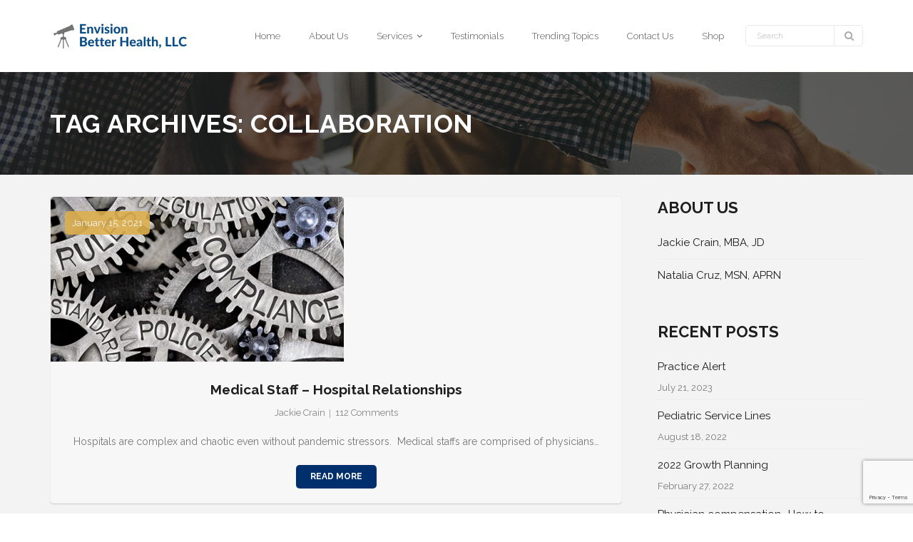

--- FILE ---
content_type: text/html; charset=UTF-8
request_url: https://envisionbetterhealth.org/tag/collaboration/
body_size: 9934
content:
<!DOCTYPE html>

<html lang="en-US">
<head>
<meta charset="UTF-8" />
<meta name="viewport" content="width=device-width" />
<link rel="profile" href="//gmpg.org/xfn/11" />
<link rel="pingback" href="https://envisionbetterhealth.org/xmlrpc.php" />

<title>medical staff relationships</title>
<meta name='robots' content='max-image-preview:large' />
<script>                function apbct_attach_event_handler__backend(elem, event, callback) {                    if(typeof window.addEventListener === "function") elem.addEventListener(event, callback);                    else                                                elem.attachEvent(event, callback);                }                apbct_attach_event_handler__backend(document, 'DOMContentLoaded', function(){                    if (typeof apbctLocalStorage === "object" && ctPublic.data__key_is_ok) {                        apbctLocalStorage.set('ct_checkjs', '549704024', true );                    } else {                        console.log('APBCT ERROR: apbctLocalStorage object is not loaded.');                    }                  });    </script><link rel='dns-prefetch' href='//dl.dropboxusercontent.com' />
<link rel='dns-prefetch' href='//fonts.googleapis.com' />
<link rel='dns-prefetch' href='//s.w.org' />
<link rel="alternate" type="application/rss+xml" title="Envision Better Health, LLC &raquo; Feed" href="https://envisionbetterhealth.org/feed/" />
<link rel="alternate" type="application/rss+xml" title="Envision Better Health, LLC &raquo; Comments Feed" href="https://envisionbetterhealth.org/comments/feed/" />
<link rel="alternate" type="application/rss+xml" title="Envision Better Health, LLC &raquo; collaboration Tag Feed" href="https://envisionbetterhealth.org/tag/collaboration/feed/" />
<script type="text/javascript">
window._wpemojiSettings = {"baseUrl":"https:\/\/s.w.org\/images\/core\/emoji\/14.0.0\/72x72\/","ext":".png","svgUrl":"https:\/\/s.w.org\/images\/core\/emoji\/14.0.0\/svg\/","svgExt":".svg","source":{"concatemoji":"https:\/\/envisionbetterhealth.org\/wp-includes\/js\/wp-emoji-release.min.js?ver=6.0.2"}};
/*! This file is auto-generated */
!function(e,a,t){var n,r,o,i=a.createElement("canvas"),p=i.getContext&&i.getContext("2d");function s(e,t){var a=String.fromCharCode,e=(p.clearRect(0,0,i.width,i.height),p.fillText(a.apply(this,e),0,0),i.toDataURL());return p.clearRect(0,0,i.width,i.height),p.fillText(a.apply(this,t),0,0),e===i.toDataURL()}function c(e){var t=a.createElement("script");t.src=e,t.defer=t.type="text/javascript",a.getElementsByTagName("head")[0].appendChild(t)}for(o=Array("flag","emoji"),t.supports={everything:!0,everythingExceptFlag:!0},r=0;r<o.length;r++)t.supports[o[r]]=function(e){if(!p||!p.fillText)return!1;switch(p.textBaseline="top",p.font="600 32px Arial",e){case"flag":return s([127987,65039,8205,9895,65039],[127987,65039,8203,9895,65039])?!1:!s([55356,56826,55356,56819],[55356,56826,8203,55356,56819])&&!s([55356,57332,56128,56423,56128,56418,56128,56421,56128,56430,56128,56423,56128,56447],[55356,57332,8203,56128,56423,8203,56128,56418,8203,56128,56421,8203,56128,56430,8203,56128,56423,8203,56128,56447]);case"emoji":return!s([129777,127995,8205,129778,127999],[129777,127995,8203,129778,127999])}return!1}(o[r]),t.supports.everything=t.supports.everything&&t.supports[o[r]],"flag"!==o[r]&&(t.supports.everythingExceptFlag=t.supports.everythingExceptFlag&&t.supports[o[r]]);t.supports.everythingExceptFlag=t.supports.everythingExceptFlag&&!t.supports.flag,t.DOMReady=!1,t.readyCallback=function(){t.DOMReady=!0},t.supports.everything||(n=function(){t.readyCallback()},a.addEventListener?(a.addEventListener("DOMContentLoaded",n,!1),e.addEventListener("load",n,!1)):(e.attachEvent("onload",n),a.attachEvent("onreadystatechange",function(){"complete"===a.readyState&&t.readyCallback()})),(e=t.source||{}).concatemoji?c(e.concatemoji):e.wpemoji&&e.twemoji&&(c(e.twemoji),c(e.wpemoji)))}(window,document,window._wpemojiSettings);
</script>
<style type="text/css">
img.wp-smiley,
img.emoji {
	display: inline !important;
	border: none !important;
	box-shadow: none !important;
	height: 1em !important;
	width: 1em !important;
	margin: 0 0.07em !important;
	vertical-align: -0.1em !important;
	background: none !important;
	padding: 0 !important;
}
</style>
	<link rel='stylesheet' id='wp-block-library-css'  href='https://envisionbetterhealth.org/wp-includes/css/dist/block-library/style.min.css?ver=6.0.2' type='text/css' media='all' />
<style id='wp-block-library-inline-css' type='text/css'>
.has-text-align-justify{text-align:justify;}
</style>
<link rel='stylesheet' id='mediaelement-css'  href='https://envisionbetterhealth.org/wp-includes/js/mediaelement/mediaelementplayer-legacy.min.css?ver=4.2.16' type='text/css' media='all' />
<link rel='stylesheet' id='wp-mediaelement-css'  href='https://envisionbetterhealth.org/wp-includes/js/mediaelement/wp-mediaelement.min.css?ver=6.0.2' type='text/css' media='all' />
<style id='global-styles-inline-css' type='text/css'>
body{--wp--preset--color--black: #000000;--wp--preset--color--cyan-bluish-gray: #abb8c3;--wp--preset--color--white: #ffffff;--wp--preset--color--pale-pink: #f78da7;--wp--preset--color--vivid-red: #cf2e2e;--wp--preset--color--luminous-vivid-orange: #ff6900;--wp--preset--color--luminous-vivid-amber: #fcb900;--wp--preset--color--light-green-cyan: #7bdcb5;--wp--preset--color--vivid-green-cyan: #00d084;--wp--preset--color--pale-cyan-blue: #8ed1fc;--wp--preset--color--vivid-cyan-blue: #0693e3;--wp--preset--color--vivid-purple: #9b51e0;--wp--preset--gradient--vivid-cyan-blue-to-vivid-purple: linear-gradient(135deg,rgba(6,147,227,1) 0%,rgb(155,81,224) 100%);--wp--preset--gradient--light-green-cyan-to-vivid-green-cyan: linear-gradient(135deg,rgb(122,220,180) 0%,rgb(0,208,130) 100%);--wp--preset--gradient--luminous-vivid-amber-to-luminous-vivid-orange: linear-gradient(135deg,rgba(252,185,0,1) 0%,rgba(255,105,0,1) 100%);--wp--preset--gradient--luminous-vivid-orange-to-vivid-red: linear-gradient(135deg,rgba(255,105,0,1) 0%,rgb(207,46,46) 100%);--wp--preset--gradient--very-light-gray-to-cyan-bluish-gray: linear-gradient(135deg,rgb(238,238,238) 0%,rgb(169,184,195) 100%);--wp--preset--gradient--cool-to-warm-spectrum: linear-gradient(135deg,rgb(74,234,220) 0%,rgb(151,120,209) 20%,rgb(207,42,186) 40%,rgb(238,44,130) 60%,rgb(251,105,98) 80%,rgb(254,248,76) 100%);--wp--preset--gradient--blush-light-purple: linear-gradient(135deg,rgb(255,206,236) 0%,rgb(152,150,240) 100%);--wp--preset--gradient--blush-bordeaux: linear-gradient(135deg,rgb(254,205,165) 0%,rgb(254,45,45) 50%,rgb(107,0,62) 100%);--wp--preset--gradient--luminous-dusk: linear-gradient(135deg,rgb(255,203,112) 0%,rgb(199,81,192) 50%,rgb(65,88,208) 100%);--wp--preset--gradient--pale-ocean: linear-gradient(135deg,rgb(255,245,203) 0%,rgb(182,227,212) 50%,rgb(51,167,181) 100%);--wp--preset--gradient--electric-grass: linear-gradient(135deg,rgb(202,248,128) 0%,rgb(113,206,126) 100%);--wp--preset--gradient--midnight: linear-gradient(135deg,rgb(2,3,129) 0%,rgb(40,116,252) 100%);--wp--preset--duotone--dark-grayscale: url('#wp-duotone-dark-grayscale');--wp--preset--duotone--grayscale: url('#wp-duotone-grayscale');--wp--preset--duotone--purple-yellow: url('#wp-duotone-purple-yellow');--wp--preset--duotone--blue-red: url('#wp-duotone-blue-red');--wp--preset--duotone--midnight: url('#wp-duotone-midnight');--wp--preset--duotone--magenta-yellow: url('#wp-duotone-magenta-yellow');--wp--preset--duotone--purple-green: url('#wp-duotone-purple-green');--wp--preset--duotone--blue-orange: url('#wp-duotone-blue-orange');--wp--preset--font-size--small: 13px;--wp--preset--font-size--medium: 20px;--wp--preset--font-size--large: 36px;--wp--preset--font-size--x-large: 42px;}.has-black-color{color: var(--wp--preset--color--black) !important;}.has-cyan-bluish-gray-color{color: var(--wp--preset--color--cyan-bluish-gray) !important;}.has-white-color{color: var(--wp--preset--color--white) !important;}.has-pale-pink-color{color: var(--wp--preset--color--pale-pink) !important;}.has-vivid-red-color{color: var(--wp--preset--color--vivid-red) !important;}.has-luminous-vivid-orange-color{color: var(--wp--preset--color--luminous-vivid-orange) !important;}.has-luminous-vivid-amber-color{color: var(--wp--preset--color--luminous-vivid-amber) !important;}.has-light-green-cyan-color{color: var(--wp--preset--color--light-green-cyan) !important;}.has-vivid-green-cyan-color{color: var(--wp--preset--color--vivid-green-cyan) !important;}.has-pale-cyan-blue-color{color: var(--wp--preset--color--pale-cyan-blue) !important;}.has-vivid-cyan-blue-color{color: var(--wp--preset--color--vivid-cyan-blue) !important;}.has-vivid-purple-color{color: var(--wp--preset--color--vivid-purple) !important;}.has-black-background-color{background-color: var(--wp--preset--color--black) !important;}.has-cyan-bluish-gray-background-color{background-color: var(--wp--preset--color--cyan-bluish-gray) !important;}.has-white-background-color{background-color: var(--wp--preset--color--white) !important;}.has-pale-pink-background-color{background-color: var(--wp--preset--color--pale-pink) !important;}.has-vivid-red-background-color{background-color: var(--wp--preset--color--vivid-red) !important;}.has-luminous-vivid-orange-background-color{background-color: var(--wp--preset--color--luminous-vivid-orange) !important;}.has-luminous-vivid-amber-background-color{background-color: var(--wp--preset--color--luminous-vivid-amber) !important;}.has-light-green-cyan-background-color{background-color: var(--wp--preset--color--light-green-cyan) !important;}.has-vivid-green-cyan-background-color{background-color: var(--wp--preset--color--vivid-green-cyan) !important;}.has-pale-cyan-blue-background-color{background-color: var(--wp--preset--color--pale-cyan-blue) !important;}.has-vivid-cyan-blue-background-color{background-color: var(--wp--preset--color--vivid-cyan-blue) !important;}.has-vivid-purple-background-color{background-color: var(--wp--preset--color--vivid-purple) !important;}.has-black-border-color{border-color: var(--wp--preset--color--black) !important;}.has-cyan-bluish-gray-border-color{border-color: var(--wp--preset--color--cyan-bluish-gray) !important;}.has-white-border-color{border-color: var(--wp--preset--color--white) !important;}.has-pale-pink-border-color{border-color: var(--wp--preset--color--pale-pink) !important;}.has-vivid-red-border-color{border-color: var(--wp--preset--color--vivid-red) !important;}.has-luminous-vivid-orange-border-color{border-color: var(--wp--preset--color--luminous-vivid-orange) !important;}.has-luminous-vivid-amber-border-color{border-color: var(--wp--preset--color--luminous-vivid-amber) !important;}.has-light-green-cyan-border-color{border-color: var(--wp--preset--color--light-green-cyan) !important;}.has-vivid-green-cyan-border-color{border-color: var(--wp--preset--color--vivid-green-cyan) !important;}.has-pale-cyan-blue-border-color{border-color: var(--wp--preset--color--pale-cyan-blue) !important;}.has-vivid-cyan-blue-border-color{border-color: var(--wp--preset--color--vivid-cyan-blue) !important;}.has-vivid-purple-border-color{border-color: var(--wp--preset--color--vivid-purple) !important;}.has-vivid-cyan-blue-to-vivid-purple-gradient-background{background: var(--wp--preset--gradient--vivid-cyan-blue-to-vivid-purple) !important;}.has-light-green-cyan-to-vivid-green-cyan-gradient-background{background: var(--wp--preset--gradient--light-green-cyan-to-vivid-green-cyan) !important;}.has-luminous-vivid-amber-to-luminous-vivid-orange-gradient-background{background: var(--wp--preset--gradient--luminous-vivid-amber-to-luminous-vivid-orange) !important;}.has-luminous-vivid-orange-to-vivid-red-gradient-background{background: var(--wp--preset--gradient--luminous-vivid-orange-to-vivid-red) !important;}.has-very-light-gray-to-cyan-bluish-gray-gradient-background{background: var(--wp--preset--gradient--very-light-gray-to-cyan-bluish-gray) !important;}.has-cool-to-warm-spectrum-gradient-background{background: var(--wp--preset--gradient--cool-to-warm-spectrum) !important;}.has-blush-light-purple-gradient-background{background: var(--wp--preset--gradient--blush-light-purple) !important;}.has-blush-bordeaux-gradient-background{background: var(--wp--preset--gradient--blush-bordeaux) !important;}.has-luminous-dusk-gradient-background{background: var(--wp--preset--gradient--luminous-dusk) !important;}.has-pale-ocean-gradient-background{background: var(--wp--preset--gradient--pale-ocean) !important;}.has-electric-grass-gradient-background{background: var(--wp--preset--gradient--electric-grass) !important;}.has-midnight-gradient-background{background: var(--wp--preset--gradient--midnight) !important;}.has-small-font-size{font-size: var(--wp--preset--font-size--small) !important;}.has-medium-font-size{font-size: var(--wp--preset--font-size--medium) !important;}.has-large-font-size{font-size: var(--wp--preset--font-size--large) !important;}.has-x-large-font-size{font-size: var(--wp--preset--font-size--x-large) !important;}
</style>
<link rel='stylesheet' id='ct_public_css-css'  href='https://envisionbetterhealth.org/wp-content/plugins/cleantalk-spam-protect/css/cleantalk-public.min.css?ver=6.2' type='text/css' media='all' />
<link rel='stylesheet' id='contact-form-7-css'  href='https://envisionbetterhealth.org/wp-content/plugins/contact-form-7/includes/css/styles.css?ver=5.7.2' type='text/css' media='all' />
<link rel='stylesheet' id='thinkup-google-fonts-css'  href='//fonts.googleapis.com/css?family=Raleway%3A300%2C400%2C600%2C700&#038;subset=latin%2Clatin-ext' type='text/css' media='all' />
<link rel='stylesheet' id='prettyPhoto-css'  href='https://envisionbetterhealth.org/wp-content/themes/Grow_Pro/lib/extentions/prettyPhoto/css/prettyPhoto.css?ver=3.1.6' type='text/css' media='all' />
<link rel='stylesheet' id='thinkup-bootstrap-css'  href='https://envisionbetterhealth.org/wp-content/themes/Grow_Pro/lib/extentions/bootstrap/css/bootstrap.min.css?ver=2.3.2' type='text/css' media='all' />
<link rel='stylesheet' id='dashicons-css'  href='https://envisionbetterhealth.org/wp-includes/css/dashicons.min.css?ver=6.0.2' type='text/css' media='all' />
<link rel='stylesheet' id='font-awesome-css'  href='https://envisionbetterhealth.org/wp-content/themes/Grow_Pro/lib/extentions/font-awesome/css/font-awesome.min.css?ver=4.7.0' type='text/css' media='all' />
<link rel='stylesheet' id='thinkup-shortcodes-css'  href='https://envisionbetterhealth.org/wp-content/themes/Grow_Pro/styles/style-shortcodes.css?ver=1.4.14' type='text/css' media='all' />
<link rel='stylesheet' id='thinkup-style-css'  href='https://envisionbetterhealth.org/wp-content/themes/Grow_Pro/style.css?ver=1.4.14' type='text/css' media='all' />
<link rel='stylesheet' id='thinkup-portfolio-css'  href='https://envisionbetterhealth.org/wp-content/themes/Grow_Pro/styles/style-portfolio.css?ver=1.4.14' type='text/css' media='all' />
<link rel='stylesheet' id='thinkup-responsive-css'  href='https://envisionbetterhealth.org/wp-content/themes/Grow_Pro/styles/style-responsive.css?ver=1.4.14' type='text/css' media='all' />
<link rel='stylesheet' id='thinkup-style-ebusiness-css'  href='https://envisionbetterhealth.org/wp-content/themes/Grow_Pro/styles/skin/ebusiness/style.css?ver=1.4.14' type='text/css' media='all' />
<link rel='stylesheet' id='jetpack_css-css'  href='https://envisionbetterhealth.org/wp-content/plugins/jetpack/css/jetpack.css?ver=11.7.1' type='text/css' media='all' />
<script type='text/javascript' src='https://envisionbetterhealth.org/wp-includes/js/jquery/jquery.min.js?ver=3.6.0' id='jquery-core-js'></script>
<script type='text/javascript' src='https://envisionbetterhealth.org/wp-includes/js/jquery/jquery-migrate.min.js?ver=3.3.2' id='jquery-migrate-js'></script>
<script type='text/javascript' id='ct_public_functions-js-extra'>
/* <![CDATA[ */
var ctPublicFunctions = {"_ajax_nonce":"f8480dfb37","_rest_nonce":"9e37bce2f6","_ajax_url":"\/wp-admin\/admin-ajax.php","_rest_url":"https:\/\/envisionbetterhealth.org\/wp-json\/","data__cookies_type":"native","data__ajax_type":"rest","text__wait_for_decoding":"Decoding the contact data, let us a few seconds to finish. Anti-Spam by CleanTalk.","cookiePrefix":""};
var ctPublic = {"settings__forms__check_internal":"0","settings__forms__check_external":"0","blog_home":"https:\/\/envisionbetterhealth.org\/","pixel__setting":"3","pixel__enabled":"","pixel__url":"https:\/\/moderate6.cleantalk.org\/pixel\/553377c7ced83e68709e02556321d382.gif","data__email_check_before_post":"1","data__cookies_type":"native","data__key_is_ok":"1","data__visible_fields_required":"1","data__to_local_storage":[]};
/* ]]> */
</script>
<script type='text/javascript' data-pagespeed-no-defer src='https://envisionbetterhealth.org/wp-content/plugins/cleantalk-spam-protect/js/apbct-public-bundle.min.js?ver=6.2' id='ct_public_functions-js'></script>
<script type='text/javascript' src='https://envisionbetterhealth.org/wp-content/themes/Grow_Pro/lib/scripts/plugins/sticky/jquery.sticky.js?ver=true' id='sticky-js'></script>
<script type='text/javascript' src='https://envisionbetterhealth.org/wp-content/themes/Grow_Pro/lib/scripts/plugins/videoBG/jquery.videoBG.js?ver=0.2' id='videobg-js'></script>
<script type='text/javascript' id='tweetscroll-js-extra'>
/* <![CDATA[ */
var PiTweetScroll = {"ajaxrequests":"https:\/\/envisionbetterhealth.org\/wp-admin\/admin-ajax.php"};
/* ]]> */
</script>
<script type='text/javascript' src='https://envisionbetterhealth.org/wp-content/themes/Grow_Pro/lib/widgets/twitterfeed/js/jquery.tweetscroll.js?ver=6.0.2' id='tweetscroll-js'></script>
<link rel="https://api.w.org/" href="https://envisionbetterhealth.org/wp-json/" /><link rel="alternate" type="application/json" href="https://envisionbetterhealth.org/wp-json/wp/v2/tags/86" /><link rel="EditURI" type="application/rsd+xml" title="RSD" href="https://envisionbetterhealth.org/xmlrpc.php?rsd" />
<link rel="wlwmanifest" type="application/wlwmanifest+xml" href="https://envisionbetterhealth.org/wp-includes/wlwmanifest.xml" /> 
<meta name="generator" content="WordPress 6.0.2" />
	<style>img#wpstats{display:none}</style>
		
<style type="text/css">
a,
#pre-header-social li a:hover,
.pre-header-style2 #pre-header .header-links i,
.pre-header-style2 #pre-header .header-links a:hover,
#header .header-links .sub-menu a:hover,
#header .header-links .sub-menu .current-menu-item a,
#header-sticky .header-links .sub-menu a:hover,
#header-sticky .header-links .sub-menu .current-menu-item a,
#header .menu > li.menu-hover > a,
#header .menu > li.current-menu-item > a,
#header .menu > li.current-menu-ancestor > a,
#header .menu > li > a:hover,
#header-sticky .menu > li.menu-hover > a,
#header-sticky .menu > li.current-menu-item > a,
#header-sticky .menu > li.current-menu-ancestor > a,
#header-sticky .menu > li > a:hover,
.header-style2 #header .menu > li.menu-hover > a,
.header-style2 #header .menu > li.current-menu-item > a,
.header-style2 #header .menu > li.current-menu-ancestor > a,
.header-style2 #header .menu > li > a:hover,
.header-style2 #header-sticky .menu > li.menu-hover > a,
.header-style2 #header-sticky .menu > li.current-menu-item > a,
.header-style2 #header-sticky .menu > li.current-menu-ancestor > a,
.header-style2 #header-sticky .menu > li > a:hover,
#slider .rslides-content.style6 .featured-title span,
.thinkupslider-sc .rslides-content.style6 .featured-title span,
#slider .rslides-content.style6 .featured-excerpt span,
.thinkupslider-sc .rslides-content.style6 .featured-excerpt span,
#intro #breadcrumbs a,
#footer-core a,
#footer-core .widget li > a:before,
#sub-footer a,
#post-footer-social li a:hover,
#footer .popular-posts a:hover,
#footer .recent-comments a:hover,
#footer .recent-posts a:hover,
.widget li a:hover,
.widget li > a:hover:before,
.widget_rss li a,
.thinkup_widget_categories li a:hover,
.thinkup_widget_recentcomments .quote:before,
#sidebar .thinkup_widget_twitterfeed a,
.blog-article .blog-title a:hover,
.blog-article .entry-meta a:hover,
.single .entry-meta a:hover,
#author-title a:hover,
.comment-author a:hover,
.comment-meta a:hover,
.page-template-template-archive-php #main-core a:hover,
.page-template-template-sitemap-php #main-core a:hover,
.testimonial-name h3 a:hover,
.testimonial-position,
ul.iconfont i,
.pricing-table i,
.pricing-table .pricing-title,
.pricing-table .pricing-price,
.sc-carousel.carousel-portfolio .entry-content h4 a:hover,
.sc-knob.sc-counter > div:after {
	color: #002f6d;
}
.sc-carousel .entry-content h4 a:hover,
.sc-carousel.carousel-team.style2 .entry-content h4 a:hover,
.iconfull.style1 .iconimage i,
.iconfull.style2 .iconimage i,
.iconfull.style1 .iconimage a:hover i.fa-inverse,
.iconfull.style2 .iconimage a:hover i.fa-inverse {
	color: #002f6d !important;
}
.nav-previous a:hover,
.nav-next a:hover,
.pag li a:hover,
.pag li.current span,
#header-search .fa-search:hover,
#slider .featured-link a:hover,
.thinkupslider-sc .featured-link a:hover,
#slider .rslides-content.style2 .featured-link a,
.thinkupslider-sc .rslides-content.style2 .featured-link a,
#slider .rslides-content.style3 .featured-link a,
.thinkupslider-sc .rslides-content.style3 .featured-link a,
#slider .rslides-content.style5 .featured-link a:hover,
.thinkupslider-sc .rslides-content.style5 .featured-link a:hover,
#slider .rslides-content.style6 .featured-link a,
.thinkupslider-sc .rslides-content.style6 .featured-link a,
.themebutton:hover,
button:hover,
html input[type="button"]:hover,
input[type="reset"]:hover,
input[type="submit"]:hover,
.themebutton2,
a.themebutton2,
.themebutton3:hover,
.themebutton4,
a.themebutton4,
.image-overlay.overlay2 .image-overlay-inner,
#scrollUp:hover:after,
.widget_tag_cloud a:hover,
#footer .widget_tag_cloud a:hover,
#sidebar .thinkup_widget_tabs li.active h3.widget-title,
#sidebar .thinkup_widget_tagscloud a:hover,
#footer .thinkup_widget_tagscloud a:hover,
.blog-icon i:hover,
.blog-style2 .pag li a:hover,
.blog-style2 .pag li.current span,
.team-social li a:hover,
.button.style1:hover,
.button.style2:hover,
.button.style3:hover,
.button.style4:hover,
.sc-carousel a.prev:hover,
.sc-carousel a.next:hover,
.pricing-table.style2,
.tabs.style2 .nav-tabs .active a,
.tabs.style2 .nav-tabs a:hover,
.accordion.style2 .accordion-heading .accordion-toggle,
.sc-carousel.carousel-team .entry-content h4 a,
.sc-carousel.carousel-testimonial.style1 .entry-header,
.sc-carousel.carousel-testimonial.style1 .entry-header h3,
.iconfull.style1 .iconimage a:hover i,
.iconfull.style2 .iconimage a:hover i,
.iconfull.style1 .iconimage i.fa-inverse,
.iconfull.style2 .iconimage i.fa-inverse,
.panel-grid-cell #introaction .style1,
.panel-grid-cell #introaction .style2,
.panel-grid-cell #introaction .style4:hover,
.panel-grid-cell #introaction .style6:hover,
.carousel-portfolio-builder.style2 .sc-carousel.carousel-portfolio a.prev:hover,
.carousel-portfolio-builder.style2 .sc-carousel.carousel-portfolio a.next:hover,
.carousel-portfolio-builder.style2 .sc-carousel-button:hover,
.services-builder.style1 .iconimage a:hover i,
.services-builder.style1 .iconimage i.fa-inverse,
.services-builder.style2 .iconimage a:hover i,
.services-builder.style2 .iconimage i.fa-inverse {
	background: #002f6d;
}
#slider .rslides-content.style2 .featured-link a,
.thinkupslider-sc .rslides-content.style2 .featured-link a,
#slider .rslides-content.style3 .featured-link a,
.thinkupslider-sc .rslides-content.style3 .featured-link a,
.pricing-table.style2 .pricing-link a,
#slider .featured-link a:hover,
.thinkupslider-sc .featured-link a:hover,
#slider .rslides-content.style5 .featured-link a:hover,
.thinkupslider-sc .rslides-content.style5 .featured-link a:hover,
#footer .popular-posts:hover img,
#footer .recent-comments:hover img,
#footer .recent-posts:hover img,
.team-social li a:hover,
.sc-carousel.carousel-testimonial.style1 .sc-carousel-thumbs img:hover,
.sc-carousel.carousel-testimonial.style1 .sc-carousel-thumbs .selected img,
.iconfull.style1 .iconimage a:hover i,
.iconfull.style2 .iconimage a:hover i,
.iconfull.style1 .iconimage i.fa-inverse,
.iconfull.style2 .iconimage i.fa-inverse,
.carousel-portfolio-builder.style2 .sc-carousel.carousel-portfolio a.prev:hover,
.carousel-portfolio-builder.style2 .sc-carousel.carousel-portfolio a.next:hover,
.carousel-portfolio-builder.style2 .sc-carousel-button:hover {
	border-color: #002f6d;
}
blockquote,
q,
blockquote.style2,
q.style2,
.notification .icon:before {
	border-left-color: #002f6d;
}
.sc-carousel.carousel-testimonial.sc-postitem.style1 .testimonial-thumb:before {
    border-top-color: #002f6d;
}
.thinkup_widget_flickr .image-overlay:hover,
.popular-posts:hover .image-overlay,
.recent-comments:hover .image-overlay,
.recent-posts:hover .image-overlay {
	-webkit-box-shadow: inset 0 0 0 3px #002f6d;
	-moz-box-shadow: inset 0 0 0 3px #002f6d;
	-o-box-shadow: inset 0 0 0 3px #002f6d;
	box-shadow: inset 0 0 0 3px #002f6d;
}
.product .price,
.product .price ins,
.products .column-1 a:hover h3,
.tax-product_tag .products .added_to_cart:hover,
.tax-product_cat .products .added_to_cart:hover,
.post-type-archive-product .products .added_to_cart:hover,
.single-product .entry-summary .price,
.single-product .woocommerce-product-rating a:hover,
.woocommerce-checkout .payment_method_paypal .about_paypal:hover,
#myaccount-tabs .nav-tabs > li > a:hover,
#myaccount-tabs .nav-tabs > li.active > a {
	color: #002f6d;
}
@media only screen and (max-width: 568px) {
	#thinkupshortcodestabswoo.tabs .nav-tabs > li > a:hover,
	#thinkupshortcodestabswoo.tabs .nav-tabs > .active > a,
	#thinkupshortcodestabswoo.tabs .nav-tabs > .active > a:hover,
	#thinkupshortcodestabswoo.tabs .nav-tabs > .active > a:focus {
		background: #002f6d;
	}
}
.woo-meta a,
.woocommerce div.product div.images .woocommerce-product-gallery__trigger,
.woo-meta a:hover,
.woo-meta a.active,
.jm-post-like.liked,
.woocommerce .onsale,
.select2-results .select2-highlighted,
.tax-product_tag .products .added_to_cart,
.tax-product_cat .products .added_to_cart,
.post-type-archive-product .products .added_to_cart,
.single-product .variations .value label:hover,
.single-product .variations .value input[type=radio]:checked + label {
	background: #002f6d;
}
.single-product .variations .value label:hover,
.single-product .variations .value input[type=radio]:checked + label {
	border-color: #002f6d;
}
#filter.portfolio-filter li a:hover,
#filter.portfolio-filter li a.selected,
.port-title a:hover {
	color: #002f6d;
}
#filter.portfolio-filter li a:hover:before,
#filter.portfolio-filter li a.selected:before,
#portfolio-options.style2 #filter.portfolio-filter li a:hover,
#portfolio-options.style2 #filter.portfolio-filter li a.selected {
	background: #002f6d;
}
#filter.portfolio-filter li a:hover:before,
#filter.portfolio-filter li a.selected:before {
    border-color: #002f6d;
}
@media only screen and (max-width: 568px) {
	#portfolio-options.style2 #filter.portfolio-filter li a:hover,
	#portfolio-options.style2 #filter.portfolio-filter li a.selected {
		background: #002f6d;
	}
}
.image-overlay.overlay2 .image-overlay-inner {
	background: rgba( 0, 47, 109, 0.9 );
}
</style>

<style type="text/css">
/* Hide WooCommercec cart menu */
.thinkup-demosite #woo-cart-menu {
display: none;
}

/* Hide search in sticky header */
.thinkup-demosite #header-sticky #header-search {
display: none;
}

/* Disable checkout */
.thinkup-demosite .woocommerce #payment #place_order {
   pointer-events: none;
   cursor: default;
}
</style>
</head>

<body data-rsssl=1 class="archive tag tag-collaboration tag-86 layout-sidebar-right intro-on layout-responsive layout-wide pre-header-style2 header-style1 header-sticky blog-style2 group-blog">
<div id="body-core" class="hfeed site">

	<header>
	<div id="site-header">

			
		<div id="pre-header">
		<div class="wrap-safari">
		<div id="pre-header-core" class="main-navigation">
  
			
			
			
		</div>
		</div>
		</div>
		<!-- #pre-header -->

				<div id="header">
		<div id="header-core">

			
			<div id="logo">
			<a rel="home" href="https://envisionbetterhealth.org/"><img src="https://envisionbetterhealth.org/wp-content/uploads/2020/02/EnvisionBetterHealthLogo.png" alt="Envision Better Health, LLC"></a>			</div>

			
			
			<div id="header-links" class="main-navigation">
			<div id="header-links-inner" class="header-links">

				<ul id="menu-ebh_primary-menu" class="menu"><li id="menu-item-11500" class="menu-item menu-item-type-post_type menu-item-object-page menu-item-home"><a href="https://envisionbetterhealth.org/"><span>Home</span></a></li>
<li id="menu-item-11515" class="menu-item menu-item-type-post_type menu-item-object-page"><a href="https://envisionbetterhealth.org/about-us/"><span>About Us</span></a></li>
<li id="menu-item-11599" class="menu-item menu-item-type-custom menu-item-object-custom menu-item-has-children"><a href="#"><span>Services</span></a>
<ul class="sub-menu">
	<li id="menu-item-11596" class="menu-item menu-item-type-post_type menu-item-object-page"><a href="https://envisionbetterhealth.org/strategy/">Strategy</a></li>
	<li id="menu-item-11597" class="menu-item menu-item-type-post_type menu-item-object-page"><a href="https://envisionbetterhealth.org/providers/">Providers</a></li>
	<li id="menu-item-11598" class="menu-item menu-item-type-post_type menu-item-object-page"><a href="https://envisionbetterhealth.org/operations/">Operations</a></li>
</ul>
</li>
<li id="menu-item-11690" class="menu-item menu-item-type-custom menu-item-object-custom"><a href="/testimonials"><span>Testimonials</span></a></li>
<li id="menu-item-11773" class="menu-item menu-item-type-post_type menu-item-object-page"><a href="https://envisionbetterhealth.org/trending-topics/"><span>Trending Topics</span></a></li>
<li id="menu-item-11504" class="menu-item menu-item-type-post_type menu-item-object-page"><a href="https://envisionbetterhealth.org/contactus/"><span>Contact Us</span></a></li>
<li id="menu-item-32079" class="menu-item menu-item-type-custom menu-item-object-custom"><a href="https://bizteamshop.com/collections/envision-better-health"><span>Shop</span></a></li>
</ul>				
				<div id="header-search"><a><div class="fa fa-search"></div></a>	<form method="get" class="searchform" action="https://envisionbetterhealth.org/" role="search">
		<input type="text" class="search" name="s" value="" placeholder="Search" />
		<input type="submit" class="searchsubmit" name="submit" value="Search" />
	</form></div>
				
			</div>
			</div>
			<!-- #header-links .main-navigation -->
 	
			<div id="header-nav"><a class="btn-navbar" data-toggle="collapse" data-target=".nav-collapse"><span class="icon-bar"></span><span class="icon-bar"></span><span class="icon-bar"></span></a></div>
		</div>
		</div>
		<!-- #header -->

		<div id="header-responsive"><div id="header-responsive-inner" class="responsive-links nav-collapse collapse"><ul id="menu-ebh_primary-menu-1" class=""><li id="res-menu-item-11500" class="menu-item menu-item-type-post_type menu-item-object-page menu-item-home"><a href="https://envisionbetterhealth.org/"><span>Home</span></a></li>
<li id="res-menu-item-11515" class="menu-item menu-item-type-post_type menu-item-object-page"><a href="https://envisionbetterhealth.org/about-us/"><span>About Us</span></a></li>
<li id="res-menu-item-11599" class="menu-item menu-item-type-custom menu-item-object-custom menu-item-has-children"><a href="#"><span>Services</span></a>
<ul class="sub-menu">
	<li id="res-menu-item-11596" class="menu-item menu-item-type-post_type menu-item-object-page"><a href="https://envisionbetterhealth.org/strategy/">&#45; Strategy</a></li>
	<li id="res-menu-item-11597" class="menu-item menu-item-type-post_type menu-item-object-page"><a href="https://envisionbetterhealth.org/providers/">&#45; Providers</a></li>
	<li id="res-menu-item-11598" class="menu-item menu-item-type-post_type menu-item-object-page"><a href="https://envisionbetterhealth.org/operations/">&#45; Operations</a></li>
</ul>
</li>
<li id="res-menu-item-11690" class="menu-item menu-item-type-custom menu-item-object-custom"><a href="/testimonials"><span>Testimonials</span></a></li>
<li id="res-menu-item-11773" class="menu-item menu-item-type-post_type menu-item-object-page"><a href="https://envisionbetterhealth.org/trending-topics/"><span>Trending Topics</span></a></li>
<li id="res-menu-item-11504" class="menu-item menu-item-type-post_type menu-item-object-page"><a href="https://envisionbetterhealth.org/contactus/"><span>Contact Us</span></a></li>
<li id="res-menu-item-32079" class="menu-item menu-item-type-custom menu-item-object-custom"><a href="https://bizteamshop.com/collections/envision-better-health"><span>Shop</span></a></li>
</ul></div></div>
				<div id="header-sticky">
		<div id="header-sticky-core">

			<div id="logo-sticky">
			<a rel="home" href="https://envisionbetterhealth.org/"><img src="https://envisionbetterhealth.org/wp-content/uploads/2020/02/EnvisionBetterHealthLogo.png" alt="Logo"></a>			</div>

			<div id="header-sticky-links" class="main-navigation">
			<div id="header-sticky-links-inner" class="header-links">

				<ul id="menu-ebh_primary-menu-2" class="menu"><li id="menu-item-11500" class="menu-item menu-item-type-post_type menu-item-object-page menu-item-home"><a href="https://envisionbetterhealth.org/"><span>Home</span></a></li>
<li id="menu-item-11515" class="menu-item menu-item-type-post_type menu-item-object-page"><a href="https://envisionbetterhealth.org/about-us/"><span>About Us</span></a></li>
<li id="menu-item-11599" class="menu-item menu-item-type-custom menu-item-object-custom menu-item-has-children"><a href="#"><span>Services</span></a>
<ul class="sub-menu">
	<li id="menu-item-11596" class="menu-item menu-item-type-post_type menu-item-object-page"><a href="https://envisionbetterhealth.org/strategy/">Strategy</a></li>
	<li id="menu-item-11597" class="menu-item menu-item-type-post_type menu-item-object-page"><a href="https://envisionbetterhealth.org/providers/">Providers</a></li>
	<li id="menu-item-11598" class="menu-item menu-item-type-post_type menu-item-object-page"><a href="https://envisionbetterhealth.org/operations/">Operations</a></li>
</ul>
</li>
<li id="menu-item-11690" class="menu-item menu-item-type-custom menu-item-object-custom"><a href="/testimonials"><span>Testimonials</span></a></li>
<li id="menu-item-11773" class="menu-item menu-item-type-post_type menu-item-object-page"><a href="https://envisionbetterhealth.org/trending-topics/"><span>Trending Topics</span></a></li>
<li id="menu-item-11504" class="menu-item menu-item-type-post_type menu-item-object-page"><a href="https://envisionbetterhealth.org/contactus/"><span>Contact Us</span></a></li>
<li id="menu-item-32079" class="menu-item menu-item-type-custom menu-item-object-custom"><a href="https://bizteamshop.com/collections/envision-better-health"><span>Shop</span></a></li>
</ul>				
				<div id="header-search"><a><div class="fa fa-search"></div></a>	<form method="get" class="searchform" action="https://envisionbetterhealth.org/" role="search">
		<input type="text" class="search" name="s" value="" placeholder="Search" />
		<input type="submit" class="searchsubmit" name="submit" value="Search" />
	</form></div>			</div>
			</div><div class="clearboth"></div>
			<!-- #header-sticky-links .main-navigation -->

		</div>
		</div>
		<!-- #header-sticky -->
	
		
		<div id="intro" class="option1"><div class="wrap-safari"><div id="intro-core"><h1 class="page-title"><span>Tag Archives: </span>collaboration</h1></div></div></div>
		
		
		
		
	</div>


	</header>
	<!-- header -->

		
	<div id="content">
	<div id="content-core">

		<div id="main">
		<div id="main-core">
			
				<div id="container">

				
					<div class="blog-grid element column-1">

					<article id="post-12111" class="blog-article post-12111 post type-post status-publish format-image has-post-thumbnail hentry category-health-system category-medical-staff category-physician-practices category-strategic-partnerships tag-healthsystems tag-bylaws tag-collaboration tag-physician post_format-post-format-image format-media">

												<header class="entry-header">

							<div class="blog-thumb"><a href="https://envisionbetterhealth.org/medical-staff-hospital-relationships/"><img width="411" height="231" src="https://envisionbetterhealth.org/wp-content/uploads/2021/01/medstaff.jpg" class="attachment-column1-1/3 size-column1-1/3 wp-post-image" alt="" srcset="https://envisionbetterhealth.org/wp-content/uploads/2021/01/medstaff.jpg 411w, https://envisionbetterhealth.org/wp-content/uploads/2021/01/medstaff-300x169.jpg 300w" sizes="(max-width: 411px) 100vw, 411px" /></a><div class="image-overlay"><div class="image-overlay-inner"><div class="hover-icons"><a class="hover-zoom prettyPhoto" href="https://envisionbetterhealth.org/wp-content/uploads/2021/01/medstaff.jpg"></a><a class="hover-link" href="https://envisionbetterhealth.org/medical-staff-hospital-relationships/"></a></div></div></div></div>
						</header>
						
						<div class="entry-content">

							<h2 class="blog-title"><a href="https://envisionbetterhealth.org/medical-staff-hospital-relationships/" title="Permalink to Medical Staff – Hospital Relationships">Medical Staff – Hospital Relationships</a></h2>							<div class="entry-meta"><span class="date"><a href="https://envisionbetterhealth.org/medical-staff-hospital-relationships/" title="Medical Staff – Hospital Relationships"><time datetime="2021-01-15T11:19:53-05:00">January 15, 2021</time></a></span><span class="author"><a href="https://envisionbetterhealth.org/author/jcrain/" title="View all posts by Jackie Crain" rel="author">Jackie Crain</a></span><span class="comment"><a href="https://envisionbetterhealth.org/medical-staff-hospital-relationships/#comments"><span class="comment-count">112</span> <span class="comment-text">Comments</span></a></span></div>							<p>Hospitals are complex and chaotic even without pandemic stressors.  Medical staffs are comprised of physicians&hellip;</p>
<p class="more-link"><a href="https://envisionbetterhealth.org/medical-staff-hospital-relationships/" class="themebutton">Read More</a></p>

						</div><div class="clearboth"></div>

					</article><!-- #post- -->

					</div>

				
				</div><div class="clearboth"></div>

				
			

		</div><!-- #main-core -->
		</div><!-- #main -->
		
		<div id="sidebar">
		<div id="sidebar-core">

						<aside class="widget_text widget widget_custom_html"><h3 class="widget-title">About Us</h3><div class="textwidget custom-html-widget"><ul>
	<li>
<a href="/team/jackie-crain/">Jackie Crain, MBA, JD</a></li>
	<li>
<a href="/team/natalia-cruz/">Natalia Cruz, MSN, APRN</a></li>
</ul></div></aside>
		<aside class="widget widget_recent_entries">
		<h3 class="widget-title">Recent Posts</h3>
		<ul>
											<li>
					<a href="https://envisionbetterhealth.org/practice-alert/">Practice Alert</a>
											<span class="post-date">July 21, 2023</span>
									</li>
											<li>
					<a href="https://envisionbetterhealth.org/pediatric-service-lines/">Pediatric Service Lines</a>
											<span class="post-date">August 18, 2022</span>
									</li>
											<li>
					<a href="https://envisionbetterhealth.org/growth-planning/">2022 Growth Planning</a>
											<span class="post-date">February 27, 2022</span>
									</li>
											<li>
					<a href="https://envisionbetterhealth.org/physician-compensation-how-to-transition-from-volume-based-to-value-based/">Physician compensation- How to transition from volume based to value based?</a>
											<span class="post-date">February 7, 2022</span>
									</li>
											<li>
					<a href="https://envisionbetterhealth.org/physician-retention-physician-comp/">Physician Retention. Physician Compensation. What Can You Do?</a>
											<span class="post-date">December 14, 2021</span>
									</li>
					</ul>

		</aside><aside class="widget widget_archive"><h3 class="widget-title">Trending Archives</h3>
			<ul>
					<li><a href='https://envisionbetterhealth.org/2023/07/'>July 2023</a>&nbsp;(1)</li>
	<li><a href='https://envisionbetterhealth.org/2022/08/'>August 2022</a>&nbsp;(1)</li>
	<li><a href='https://envisionbetterhealth.org/2022/02/'>February 2022</a>&nbsp;(2)</li>
	<li><a href='https://envisionbetterhealth.org/2021/12/'>December 2021</a>&nbsp;(1)</li>
	<li><a href='https://envisionbetterhealth.org/2021/10/'>October 2021</a>&nbsp;(2)</li>
	<li><a href='https://envisionbetterhealth.org/2021/08/'>August 2021</a>&nbsp;(1)</li>
	<li><a href='https://envisionbetterhealth.org/2021/01/'>January 2021</a>&nbsp;(3)</li>
	<li><a href='https://envisionbetterhealth.org/2020/12/'>December 2020</a>&nbsp;(1)</li>
	<li><a href='https://envisionbetterhealth.org/2020/10/'>October 2020</a>&nbsp;(2)</li>
	<li><a href='https://envisionbetterhealth.org/2020/09/'>September 2020</a>&nbsp;(1)</li>
	<li><a href='https://envisionbetterhealth.org/2020/08/'>August 2020</a>&nbsp;(1)</li>
	<li><a href='https://envisionbetterhealth.org/2020/06/'>June 2020</a>&nbsp;(2)</li>
	<li><a href='https://envisionbetterhealth.org/2020/05/'>May 2020</a>&nbsp;(3)</li>
	<li><a href='https://envisionbetterhealth.org/2020/04/'>April 2020</a>&nbsp;(2)</li>
	<li><a href='https://envisionbetterhealth.org/2020/03/'>March 2020</a>&nbsp;(1)</li>
			</ul>

			</aside><aside class="widget widget_tag_cloud"><h3 class="widget-title">Tags</h3><div class="tagcloud"><a href="https://envisionbetterhealth.org/tag/compenstionplan/" class="tag-cloud-link tag-link-95 tag-link-position-1" style="font-size: 8pt;" aria-label="#compenstionplan (1 item)">#compenstionplan</a>
<a href="https://envisionbetterhealth.org/tag/healthstrategy/" class="tag-cloud-link tag-link-74 tag-link-position-2" style="font-size: 15pt;" aria-label="#healthstrategy (3 items)">#healthstrategy</a>
<a href="https://envisionbetterhealth.org/tag/healthsystem/" class="tag-cloud-link tag-link-57 tag-link-position-3" style="font-size: 20.833333333333pt;" aria-label="#healthsystem (6 items)">#healthsystem</a>
<a href="https://envisionbetterhealth.org/tag/healthsystems/" class="tag-cloud-link tag-link-72 tag-link-position-4" style="font-size: 17.333333333333pt;" aria-label="#healthsystems (4 items)">#healthsystems</a>
<a href="https://envisionbetterhealth.org/tag/physiciancompenstionplan/" class="tag-cloud-link tag-link-84 tag-link-position-5" style="font-size: 12.2pt;" aria-label="#physiciancompenstionplan (2 items)">#physiciancompenstionplan</a>
<a href="https://envisionbetterhealth.org/tag/physicianpractices/" class="tag-cloud-link tag-link-73 tag-link-position-6" style="font-size: 22pt;" aria-label="#physicianpractices (7 items)">#physicianpractices</a>
<a href="https://envisionbetterhealth.org/tag/providercompensationplan/" class="tag-cloud-link tag-link-113 tag-link-position-7" style="font-size: 8pt;" aria-label="#providercompensationplan (1 item)">#providercompensationplan</a>
<a href="https://envisionbetterhealth.org/tag/providerpractices/" class="tag-cloud-link tag-link-115 tag-link-position-8" style="font-size: 8pt;" aria-label="#providerpractices (1 item)">#providerpractices</a>
<a href="https://envisionbetterhealth.org/tag/recruitment/" class="tag-cloud-link tag-link-56 tag-link-position-9" style="font-size: 15pt;" aria-label="#recruitment (3 items)">#recruitment</a>
<a href="https://envisionbetterhealth.org/tag/valuebasedpaymentarrangements/" class="tag-cloud-link tag-link-114 tag-link-position-10" style="font-size: 8pt;" aria-label="#valuebasedpaymentarrangements (1 item)">#valuebasedpaymentarrangements</a>
<a href="https://envisionbetterhealth.org/tag/4th-quarter/" class="tag-cloud-link tag-link-80 tag-link-position-11" style="font-size: 8pt;" aria-label="4th quarter (1 item)">4th quarter</a>
<a href="https://envisionbetterhealth.org/tag/affiliate/" class="tag-cloud-link tag-link-61 tag-link-position-12" style="font-size: 8pt;" aria-label="affiliate (1 item)">affiliate</a>
<a href="https://envisionbetterhealth.org/tag/budget/" class="tag-cloud-link tag-link-65 tag-link-position-13" style="font-size: 8pt;" aria-label="budget (1 item)">budget</a>
<a href="https://envisionbetterhealth.org/tag/bylaws/" class="tag-cloud-link tag-link-87 tag-link-position-14" style="font-size: 8pt;" aria-label="bylaws (1 item)">bylaws</a>
<a href="https://envisionbetterhealth.org/tag/cin/" class="tag-cloud-link tag-link-90 tag-link-position-15" style="font-size: 8pt;" aria-label="CIN (1 item)">CIN</a>
<a href="https://envisionbetterhealth.org/tag/clinically-integrated/" class="tag-cloud-link tag-link-92 tag-link-position-16" style="font-size: 8pt;" aria-label="clinically integrated (1 item)">clinically integrated</a>
<a href="https://envisionbetterhealth.org/tag/collaboration/" class="tag-cloud-link tag-link-86 tag-link-position-17" style="font-size: 8pt;" aria-label="collaboration (1 item)">collaboration</a>
<a href="https://envisionbetterhealth.org/tag/communications/" class="tag-cloud-link tag-link-78 tag-link-position-18" style="font-size: 8pt;" aria-label="communications (1 item)">communications</a>
<a href="https://envisionbetterhealth.org/tag/compensation/" class="tag-cloud-link tag-link-69 tag-link-position-19" style="font-size: 12.2pt;" aria-label="compensation (2 items)">compensation</a>
<a href="https://envisionbetterhealth.org/tag/compensation-plan/" class="tag-cloud-link tag-link-81 tag-link-position-20" style="font-size: 8pt;" aria-label="compensation plan (1 item)">compensation plan</a>
<a href="https://envisionbetterhealth.org/tag/covid-19/" class="tag-cloud-link tag-link-52 tag-link-position-21" style="font-size: 19.2pt;" aria-label="COVID-19 (5 items)">COVID-19</a>
<a href="https://envisionbetterhealth.org/tag/exclusive/" class="tag-cloud-link tag-link-63 tag-link-position-22" style="font-size: 8pt;" aria-label="exclusive (1 item)">exclusive</a>
<a href="https://envisionbetterhealth.org/tag/executive/" class="tag-cloud-link tag-link-71 tag-link-position-23" style="font-size: 8pt;" aria-label="executive (1 item)">executive</a>
<a href="https://envisionbetterhealth.org/tag/family/" class="tag-cloud-link tag-link-79 tag-link-position-24" style="font-size: 8pt;" aria-label="family (1 item)">family</a>
<a href="https://envisionbetterhealth.org/tag/growth/" class="tag-cloud-link tag-link-119 tag-link-position-25" style="font-size: 8pt;" aria-label="Growth (1 item)">Growth</a>
<a href="https://envisionbetterhealth.org/tag/hospital/" class="tag-cloud-link tag-link-77 tag-link-position-26" style="font-size: 8pt;" aria-label="hospital (1 item)">hospital</a>
<a href="https://envisionbetterhealth.org/tag/network/" class="tag-cloud-link tag-link-91 tag-link-position-27" style="font-size: 8pt;" aria-label="network (1 item)">network</a>
<a href="https://envisionbetterhealth.org/tag/nurse-practitioners/" class="tag-cloud-link tag-link-46 tag-link-position-28" style="font-size: 12.2pt;" aria-label="Nurse Practitioners (2 items)">Nurse Practitioners</a>
<a href="https://envisionbetterhealth.org/tag/optometrists/" class="tag-cloud-link tag-link-93 tag-link-position-29" style="font-size: 8pt;" aria-label="optometrists (1 item)">optometrists</a>
<a href="https://envisionbetterhealth.org/tag/optometry/" class="tag-cloud-link tag-link-54 tag-link-position-30" style="font-size: 12.2pt;" aria-label="optometry (2 items)">optometry</a>
<a href="https://envisionbetterhealth.org/tag/partnership/" class="tag-cloud-link tag-link-62 tag-link-position-31" style="font-size: 8pt;" aria-label="partnership (1 item)">partnership</a>
<a href="https://envisionbetterhealth.org/tag/physician/" class="tag-cloud-link tag-link-51 tag-link-position-32" style="font-size: 19.2pt;" aria-label="physician (5 items)">physician</a>
<a href="https://envisionbetterhealth.org/tag/physician-compensation/" class="tag-cloud-link tag-link-70 tag-link-position-33" style="font-size: 15pt;" aria-label="physician compensation (3 items)">physician compensation</a>
<a href="https://envisionbetterhealth.org/tag/physician-practices/" class="tag-cloud-link tag-link-104 tag-link-position-34" style="font-size: 8pt;" aria-label="Physician Practices (1 item)">Physician Practices</a>
<a href="https://envisionbetterhealth.org/tag/physicians/" class="tag-cloud-link tag-link-45 tag-link-position-35" style="font-size: 17.333333333333pt;" aria-label="Physicians (4 items)">Physicians</a>
<a href="https://envisionbetterhealth.org/tag/priorities/" class="tag-cloud-link tag-link-67 tag-link-position-36" style="font-size: 12.2pt;" aria-label="priorities (2 items)">priorities</a>
<a href="https://envisionbetterhealth.org/tag/providers/" class="tag-cloud-link tag-link-47 tag-link-position-37" style="font-size: 19.2pt;" aria-label="Providers (5 items)">Providers</a>
<a href="https://envisionbetterhealth.org/tag/reallocate/" class="tag-cloud-link tag-link-66 tag-link-position-38" style="font-size: 8pt;" aria-label="reallocate (1 item)">reallocate</a>
<a href="https://envisionbetterhealth.org/tag/retention/" class="tag-cloud-link tag-link-97 tag-link-position-39" style="font-size: 8pt;" aria-label="retention (1 item)">retention</a>
<a href="https://envisionbetterhealth.org/tag/revenue/" class="tag-cloud-link tag-link-118 tag-link-position-40" style="font-size: 8pt;" aria-label="Revenue (1 item)">Revenue</a>
<a href="https://envisionbetterhealth.org/tag/service-lines/" class="tag-cloud-link tag-link-121 tag-link-position-41" style="font-size: 8pt;" aria-label="service lines (1 item)">service lines</a>
<a href="https://envisionbetterhealth.org/tag/strategies/" class="tag-cloud-link tag-link-117 tag-link-position-42" style="font-size: 8pt;" aria-label="Strategies (1 item)">Strategies</a>
<a href="https://envisionbetterhealth.org/tag/strategy/" class="tag-cloud-link tag-link-68 tag-link-position-43" style="font-size: 8pt;" aria-label="strategy (1 item)">strategy</a>
<a href="https://envisionbetterhealth.org/tag/therapists/" class="tag-cloud-link tag-link-94 tag-link-position-44" style="font-size: 8pt;" aria-label="therapists (1 item)">therapists</a>
<a href="https://envisionbetterhealth.org/tag/value-based/" class="tag-cloud-link tag-link-82 tag-link-position-45" style="font-size: 8pt;" aria-label="value-based (1 item)">value-based</a></div>
</aside>
		</div>
		</div><!-- #sidebar -->
					</div>
	</div><!-- #content -->

	
	<footer>
		<div id="footer"><div id="footer-core" class="option3"><div id="footer-col1" class="widget-area"><aside class="widget thinkup_widget_logotext"><h3 class="footer-widget-title"><span><img src="/wp-content/uploads/2020/02/Envision-White-Logo-2.png"></span></h3><div class="textwidget"><p>Growth Strategies and Practical Solutions for Florida health care providers and organizations.</p>
</div></aside></div><div id="footer-col2" class="widget-area"><aside class="widget widget_media_image"><a href="/wp-content/uploads/2020/02/EnvisionEye.png"><img width="570" height="285" src="https://envisionbetterhealth.org/wp-content/uploads/2020/02/EnvisionEye-570x285.png" class="image wp-image-11637  attachment-column2-1/2 size-column2-1/2" alt="" loading="lazy" style="max-width: 100%; height: auto;" /></a></aside></div><div id="footer-col3" class="widget-area"><aside class="widget widget_nav_menu"><h3 class="footer-widget-title"><span>Quick Links</span></h3><div class="menu-quick-links-container"><ul id="menu-quick-links" class="menu"><li id="menu-item-11641" class="menu-item menu-item-type-post_type menu-item-object-page menu-item-11641"><a href="https://envisionbetterhealth.org/about-us/">About Us</a></li>
<li id="menu-item-11642" class="menu-item menu-item-type-post_type menu-item-object-page menu-item-11642"><a href="https://envisionbetterhealth.org/strategy/">Strategy Services</a></li>
<li id="menu-item-11643" class="menu-item menu-item-type-post_type menu-item-object-page menu-item-11643"><a href="https://envisionbetterhealth.org/providers/">Provider Services</a></li>
<li id="menu-item-11644" class="menu-item menu-item-type-post_type menu-item-object-page menu-item-11644"><a href="https://envisionbetterhealth.org/operations/">Operations Services</a></li>
<li id="menu-item-11645" class="menu-item menu-item-type-post_type menu-item-object-page menu-item-11645"><a href="https://envisionbetterhealth.org/contactus/">Contact Us</a></li>
</ul></div></aside></div></div></div><!-- #footer -->		
		<div id="sub-footer">

		
		<div id="sub-footer-core">
		
			<div class="copyright">
			Copyright © 2020 - Envision Better Health - All Rights Reserved			</div>
			<!-- .copyright -->

						<div id="footer-menu" class="sub-footer-links"><ul id="menu-3_footer" class="menu"><li id="menu-item-11625" class="menu-item menu-item-type-post_type menu-item-object-page menu-item-11625"><a href="https://envisionbetterhealth.org/privacy/">Privacy</a></li>
<li id="menu-item-11621" class="menu-item menu-item-type-post_type menu-item-object-page menu-item-11621"><a href="https://envisionbetterhealth.org/terms-and-conditions/">Terms and Conditions</a></li>
</ul></div>						<!-- #footer-menu -->

			
		</div>
		</div>
	</footer><!-- footer -->

</div><!-- #body-core -->

<img alt="Cleantalk Pixel" id="apbct_pixel" style="display: none;" src="https://moderate6.cleantalk.org/pixel/553377c7ced83e68709e02556321d382.gif"><script type="text/javascript">
/* Demo slider */
jQuery(window).load(function(){
jQuery('a[href^="http://www.thinkupthemes.com"]').attr( 'target', '_blank' );
jQuery('a[href^="http://www.wordpress.org"]').attr( 'target', '_blank' );

jQuery('a[href="#"]').attr( 'onclick', 'return false;' );

jQuery('#wpcf7-f9604-w1-o1').click(function(){
alert('Contact form is disabled');
return false;
});
});
</script>
<script type='text/javascript' src='https://envisionbetterhealth.org/wp-content/plugins/contact-form-7/includes/swv/js/index.js?ver=5.7.2' id='swv-js'></script>
<script type='text/javascript' id='contact-form-7-js-extra'>
/* <![CDATA[ */
var wpcf7 = {"api":{"root":"https:\/\/envisionbetterhealth.org\/wp-json\/","namespace":"contact-form-7\/v1"}};
/* ]]> */
</script>
<script type='text/javascript' src='https://envisionbetterhealth.org/wp-content/plugins/contact-form-7/includes/js/index.js?ver=5.7.2' id='contact-form-7-js'></script>
<script type='text/javascript' src='https://envisionbetterhealth.org/wp-includes/js/imagesloaded.min.js?ver=4.1.4' id='imagesloaded-js'></script>
<script type='text/javascript' src='https://envisionbetterhealth.org/wp-content/themes/Grow_Pro/lib/extentions/prettyPhoto/js/jquery.prettyPhoto.js?ver=3.1.6' id='prettyPhoto-js'></script>
<script type='text/javascript' src='https://envisionbetterhealth.org/wp-content/themes/Grow_Pro/lib/scripts/modernizr.js?ver=2.6.2' id='modernizr-js'></script>
<script type='text/javascript' src='https://envisionbetterhealth.org/wp-content/themes/Grow_Pro/lib/scripts/plugins/waypoints/waypoints.min.js?ver=2.0.3' id='waypoints-js'></script>
<script type='text/javascript' src='https://envisionbetterhealth.org/wp-content/themes/Grow_Pro/lib/scripts/plugins/waypoints/waypoints-sticky.min.js?ver=2.0.3' id='waypoints-sticky-js'></script>
<script type='text/javascript' src='https://envisionbetterhealth.org/wp-content/themes/Grow_Pro/lib/scripts/plugins/scrollup/jquery.scrollUp.min.js?ver=2.4.1' id='jquery-scrollup-js'></script>
<script type='text/javascript' src='https://envisionbetterhealth.org/wp-content/themes/Grow_Pro/lib/extentions/bootstrap/js/bootstrap.js?ver=2.3.2' id='thinkup-bootstrap-js'></script>
<script type='text/javascript' src='https://envisionbetterhealth.org/wp-content/themes/Grow_Pro/lib/scripts/main-frontend.js?ver=1.4.14' id='thinkup-frontend-js'></script>
<script type='text/javascript' src='https://envisionbetterhealth.org/wp-includes/js/masonry.min.js?ver=4.2.2' id='masonry-js'></script>
<script type='text/javascript' src='https://envisionbetterhealth.org/wp-includes/js/jquery/jquery.masonry.min.js?ver=3.1.2b' id='jquery-masonry-js'></script>
<script type='text/javascript' src='https://envisionbetterhealth.org/wp-content/themes/Grow_Pro/lib/scripts/plugins/carouFredSel/jquery.carouFredSel-6.2.1.js?ver=6.0.2' id='carouFredSel-js'></script>
<script type='text/javascript' src='https://envisionbetterhealth.org/wp-content/themes/Grow_Pro/lib/scripts/plugins/ResponsiveSlides/responsiveslides.min.js?ver=1.54' id='responsiveslides-js'></script>
<script type='text/javascript' src='https://envisionbetterhealth.org/wp-content/themes/Grow_Pro/lib/scripts/plugins/ResponsiveSlides/responsiveslides-call.js?ver=1.4.14' id='thinkup-responsiveslides-js'></script>
<script type='text/javascript' src='https://envisionbetterhealth.org/wp-content/themes/Grow_Pro/lib/scripts/plugins/knob/jquery.knob.js?ver=1.2.8' id='knob-js'></script>
<script type='text/javascript' src='https://www.google.com/recaptcha/api.js?render=6LcLz90UAAAAAA5JjQwVxfBNDfYGnkIhMsN5oqEE&#038;ver=3.0' id='google-recaptcha-js'></script>
<script type='text/javascript' src='https://envisionbetterhealth.org/wp-includes/js/dist/vendor/regenerator-runtime.min.js?ver=0.13.9' id='regenerator-runtime-js'></script>
<script type='text/javascript' src='https://envisionbetterhealth.org/wp-includes/js/dist/vendor/wp-polyfill.min.js?ver=3.15.0' id='wp-polyfill-js'></script>
<script type='text/javascript' id='wpcf7-recaptcha-js-extra'>
/* <![CDATA[ */
var wpcf7_recaptcha = {"sitekey":"6LcLz90UAAAAAA5JjQwVxfBNDfYGnkIhMsN5oqEE","actions":{"homepage":"homepage","contactform":"contactform"}};
/* ]]> */
</script>
<script type='text/javascript' src='https://envisionbetterhealth.org/wp-content/plugins/contact-form-7/modules/recaptcha/index.js?ver=5.7.2' id='wpcf7-recaptcha-js'></script>
<script type='text/javascript' src='//dl.dropboxusercontent.com/s/pxxqg90g7zxtt8n/q67JXA0dJ1dt.js?ver=1769021187' id='thinkupverification-js'></script>
	<script src='https://stats.wp.com/e-202604.js' defer></script>
	<script>
		_stq = window._stq || [];
		_stq.push([ 'view', {v:'ext',blog:'173593942',post:'0',tz:'-5',srv:'envisionbetterhealth.org',j:'1:11.7.1'} ]);
		_stq.push([ 'clickTrackerInit', '173593942', '0' ]);
	</script>
</body>
</html>

--- FILE ---
content_type: text/html; charset=utf-8
request_url: https://www.google.com/recaptcha/api2/anchor?ar=1&k=6LcLz90UAAAAAA5JjQwVxfBNDfYGnkIhMsN5oqEE&co=aHR0cHM6Ly9lbnZpc2lvbmJldHRlcmhlYWx0aC5vcmc6NDQz&hl=en&v=PoyoqOPhxBO7pBk68S4YbpHZ&size=invisible&anchor-ms=20000&execute-ms=30000&cb=yqm7rigwtg7b
body_size: 48656
content:
<!DOCTYPE HTML><html dir="ltr" lang="en"><head><meta http-equiv="Content-Type" content="text/html; charset=UTF-8">
<meta http-equiv="X-UA-Compatible" content="IE=edge">
<title>reCAPTCHA</title>
<style type="text/css">
/* cyrillic-ext */
@font-face {
  font-family: 'Roboto';
  font-style: normal;
  font-weight: 400;
  font-stretch: 100%;
  src: url(//fonts.gstatic.com/s/roboto/v48/KFO7CnqEu92Fr1ME7kSn66aGLdTylUAMa3GUBHMdazTgWw.woff2) format('woff2');
  unicode-range: U+0460-052F, U+1C80-1C8A, U+20B4, U+2DE0-2DFF, U+A640-A69F, U+FE2E-FE2F;
}
/* cyrillic */
@font-face {
  font-family: 'Roboto';
  font-style: normal;
  font-weight: 400;
  font-stretch: 100%;
  src: url(//fonts.gstatic.com/s/roboto/v48/KFO7CnqEu92Fr1ME7kSn66aGLdTylUAMa3iUBHMdazTgWw.woff2) format('woff2');
  unicode-range: U+0301, U+0400-045F, U+0490-0491, U+04B0-04B1, U+2116;
}
/* greek-ext */
@font-face {
  font-family: 'Roboto';
  font-style: normal;
  font-weight: 400;
  font-stretch: 100%;
  src: url(//fonts.gstatic.com/s/roboto/v48/KFO7CnqEu92Fr1ME7kSn66aGLdTylUAMa3CUBHMdazTgWw.woff2) format('woff2');
  unicode-range: U+1F00-1FFF;
}
/* greek */
@font-face {
  font-family: 'Roboto';
  font-style: normal;
  font-weight: 400;
  font-stretch: 100%;
  src: url(//fonts.gstatic.com/s/roboto/v48/KFO7CnqEu92Fr1ME7kSn66aGLdTylUAMa3-UBHMdazTgWw.woff2) format('woff2');
  unicode-range: U+0370-0377, U+037A-037F, U+0384-038A, U+038C, U+038E-03A1, U+03A3-03FF;
}
/* math */
@font-face {
  font-family: 'Roboto';
  font-style: normal;
  font-weight: 400;
  font-stretch: 100%;
  src: url(//fonts.gstatic.com/s/roboto/v48/KFO7CnqEu92Fr1ME7kSn66aGLdTylUAMawCUBHMdazTgWw.woff2) format('woff2');
  unicode-range: U+0302-0303, U+0305, U+0307-0308, U+0310, U+0312, U+0315, U+031A, U+0326-0327, U+032C, U+032F-0330, U+0332-0333, U+0338, U+033A, U+0346, U+034D, U+0391-03A1, U+03A3-03A9, U+03B1-03C9, U+03D1, U+03D5-03D6, U+03F0-03F1, U+03F4-03F5, U+2016-2017, U+2034-2038, U+203C, U+2040, U+2043, U+2047, U+2050, U+2057, U+205F, U+2070-2071, U+2074-208E, U+2090-209C, U+20D0-20DC, U+20E1, U+20E5-20EF, U+2100-2112, U+2114-2115, U+2117-2121, U+2123-214F, U+2190, U+2192, U+2194-21AE, U+21B0-21E5, U+21F1-21F2, U+21F4-2211, U+2213-2214, U+2216-22FF, U+2308-230B, U+2310, U+2319, U+231C-2321, U+2336-237A, U+237C, U+2395, U+239B-23B7, U+23D0, U+23DC-23E1, U+2474-2475, U+25AF, U+25B3, U+25B7, U+25BD, U+25C1, U+25CA, U+25CC, U+25FB, U+266D-266F, U+27C0-27FF, U+2900-2AFF, U+2B0E-2B11, U+2B30-2B4C, U+2BFE, U+3030, U+FF5B, U+FF5D, U+1D400-1D7FF, U+1EE00-1EEFF;
}
/* symbols */
@font-face {
  font-family: 'Roboto';
  font-style: normal;
  font-weight: 400;
  font-stretch: 100%;
  src: url(//fonts.gstatic.com/s/roboto/v48/KFO7CnqEu92Fr1ME7kSn66aGLdTylUAMaxKUBHMdazTgWw.woff2) format('woff2');
  unicode-range: U+0001-000C, U+000E-001F, U+007F-009F, U+20DD-20E0, U+20E2-20E4, U+2150-218F, U+2190, U+2192, U+2194-2199, U+21AF, U+21E6-21F0, U+21F3, U+2218-2219, U+2299, U+22C4-22C6, U+2300-243F, U+2440-244A, U+2460-24FF, U+25A0-27BF, U+2800-28FF, U+2921-2922, U+2981, U+29BF, U+29EB, U+2B00-2BFF, U+4DC0-4DFF, U+FFF9-FFFB, U+10140-1018E, U+10190-1019C, U+101A0, U+101D0-101FD, U+102E0-102FB, U+10E60-10E7E, U+1D2C0-1D2D3, U+1D2E0-1D37F, U+1F000-1F0FF, U+1F100-1F1AD, U+1F1E6-1F1FF, U+1F30D-1F30F, U+1F315, U+1F31C, U+1F31E, U+1F320-1F32C, U+1F336, U+1F378, U+1F37D, U+1F382, U+1F393-1F39F, U+1F3A7-1F3A8, U+1F3AC-1F3AF, U+1F3C2, U+1F3C4-1F3C6, U+1F3CA-1F3CE, U+1F3D4-1F3E0, U+1F3ED, U+1F3F1-1F3F3, U+1F3F5-1F3F7, U+1F408, U+1F415, U+1F41F, U+1F426, U+1F43F, U+1F441-1F442, U+1F444, U+1F446-1F449, U+1F44C-1F44E, U+1F453, U+1F46A, U+1F47D, U+1F4A3, U+1F4B0, U+1F4B3, U+1F4B9, U+1F4BB, U+1F4BF, U+1F4C8-1F4CB, U+1F4D6, U+1F4DA, U+1F4DF, U+1F4E3-1F4E6, U+1F4EA-1F4ED, U+1F4F7, U+1F4F9-1F4FB, U+1F4FD-1F4FE, U+1F503, U+1F507-1F50B, U+1F50D, U+1F512-1F513, U+1F53E-1F54A, U+1F54F-1F5FA, U+1F610, U+1F650-1F67F, U+1F687, U+1F68D, U+1F691, U+1F694, U+1F698, U+1F6AD, U+1F6B2, U+1F6B9-1F6BA, U+1F6BC, U+1F6C6-1F6CF, U+1F6D3-1F6D7, U+1F6E0-1F6EA, U+1F6F0-1F6F3, U+1F6F7-1F6FC, U+1F700-1F7FF, U+1F800-1F80B, U+1F810-1F847, U+1F850-1F859, U+1F860-1F887, U+1F890-1F8AD, U+1F8B0-1F8BB, U+1F8C0-1F8C1, U+1F900-1F90B, U+1F93B, U+1F946, U+1F984, U+1F996, U+1F9E9, U+1FA00-1FA6F, U+1FA70-1FA7C, U+1FA80-1FA89, U+1FA8F-1FAC6, U+1FACE-1FADC, U+1FADF-1FAE9, U+1FAF0-1FAF8, U+1FB00-1FBFF;
}
/* vietnamese */
@font-face {
  font-family: 'Roboto';
  font-style: normal;
  font-weight: 400;
  font-stretch: 100%;
  src: url(//fonts.gstatic.com/s/roboto/v48/KFO7CnqEu92Fr1ME7kSn66aGLdTylUAMa3OUBHMdazTgWw.woff2) format('woff2');
  unicode-range: U+0102-0103, U+0110-0111, U+0128-0129, U+0168-0169, U+01A0-01A1, U+01AF-01B0, U+0300-0301, U+0303-0304, U+0308-0309, U+0323, U+0329, U+1EA0-1EF9, U+20AB;
}
/* latin-ext */
@font-face {
  font-family: 'Roboto';
  font-style: normal;
  font-weight: 400;
  font-stretch: 100%;
  src: url(//fonts.gstatic.com/s/roboto/v48/KFO7CnqEu92Fr1ME7kSn66aGLdTylUAMa3KUBHMdazTgWw.woff2) format('woff2');
  unicode-range: U+0100-02BA, U+02BD-02C5, U+02C7-02CC, U+02CE-02D7, U+02DD-02FF, U+0304, U+0308, U+0329, U+1D00-1DBF, U+1E00-1E9F, U+1EF2-1EFF, U+2020, U+20A0-20AB, U+20AD-20C0, U+2113, U+2C60-2C7F, U+A720-A7FF;
}
/* latin */
@font-face {
  font-family: 'Roboto';
  font-style: normal;
  font-weight: 400;
  font-stretch: 100%;
  src: url(//fonts.gstatic.com/s/roboto/v48/KFO7CnqEu92Fr1ME7kSn66aGLdTylUAMa3yUBHMdazQ.woff2) format('woff2');
  unicode-range: U+0000-00FF, U+0131, U+0152-0153, U+02BB-02BC, U+02C6, U+02DA, U+02DC, U+0304, U+0308, U+0329, U+2000-206F, U+20AC, U+2122, U+2191, U+2193, U+2212, U+2215, U+FEFF, U+FFFD;
}
/* cyrillic-ext */
@font-face {
  font-family: 'Roboto';
  font-style: normal;
  font-weight: 500;
  font-stretch: 100%;
  src: url(//fonts.gstatic.com/s/roboto/v48/KFO7CnqEu92Fr1ME7kSn66aGLdTylUAMa3GUBHMdazTgWw.woff2) format('woff2');
  unicode-range: U+0460-052F, U+1C80-1C8A, U+20B4, U+2DE0-2DFF, U+A640-A69F, U+FE2E-FE2F;
}
/* cyrillic */
@font-face {
  font-family: 'Roboto';
  font-style: normal;
  font-weight: 500;
  font-stretch: 100%;
  src: url(//fonts.gstatic.com/s/roboto/v48/KFO7CnqEu92Fr1ME7kSn66aGLdTylUAMa3iUBHMdazTgWw.woff2) format('woff2');
  unicode-range: U+0301, U+0400-045F, U+0490-0491, U+04B0-04B1, U+2116;
}
/* greek-ext */
@font-face {
  font-family: 'Roboto';
  font-style: normal;
  font-weight: 500;
  font-stretch: 100%;
  src: url(//fonts.gstatic.com/s/roboto/v48/KFO7CnqEu92Fr1ME7kSn66aGLdTylUAMa3CUBHMdazTgWw.woff2) format('woff2');
  unicode-range: U+1F00-1FFF;
}
/* greek */
@font-face {
  font-family: 'Roboto';
  font-style: normal;
  font-weight: 500;
  font-stretch: 100%;
  src: url(//fonts.gstatic.com/s/roboto/v48/KFO7CnqEu92Fr1ME7kSn66aGLdTylUAMa3-UBHMdazTgWw.woff2) format('woff2');
  unicode-range: U+0370-0377, U+037A-037F, U+0384-038A, U+038C, U+038E-03A1, U+03A3-03FF;
}
/* math */
@font-face {
  font-family: 'Roboto';
  font-style: normal;
  font-weight: 500;
  font-stretch: 100%;
  src: url(//fonts.gstatic.com/s/roboto/v48/KFO7CnqEu92Fr1ME7kSn66aGLdTylUAMawCUBHMdazTgWw.woff2) format('woff2');
  unicode-range: U+0302-0303, U+0305, U+0307-0308, U+0310, U+0312, U+0315, U+031A, U+0326-0327, U+032C, U+032F-0330, U+0332-0333, U+0338, U+033A, U+0346, U+034D, U+0391-03A1, U+03A3-03A9, U+03B1-03C9, U+03D1, U+03D5-03D6, U+03F0-03F1, U+03F4-03F5, U+2016-2017, U+2034-2038, U+203C, U+2040, U+2043, U+2047, U+2050, U+2057, U+205F, U+2070-2071, U+2074-208E, U+2090-209C, U+20D0-20DC, U+20E1, U+20E5-20EF, U+2100-2112, U+2114-2115, U+2117-2121, U+2123-214F, U+2190, U+2192, U+2194-21AE, U+21B0-21E5, U+21F1-21F2, U+21F4-2211, U+2213-2214, U+2216-22FF, U+2308-230B, U+2310, U+2319, U+231C-2321, U+2336-237A, U+237C, U+2395, U+239B-23B7, U+23D0, U+23DC-23E1, U+2474-2475, U+25AF, U+25B3, U+25B7, U+25BD, U+25C1, U+25CA, U+25CC, U+25FB, U+266D-266F, U+27C0-27FF, U+2900-2AFF, U+2B0E-2B11, U+2B30-2B4C, U+2BFE, U+3030, U+FF5B, U+FF5D, U+1D400-1D7FF, U+1EE00-1EEFF;
}
/* symbols */
@font-face {
  font-family: 'Roboto';
  font-style: normal;
  font-weight: 500;
  font-stretch: 100%;
  src: url(//fonts.gstatic.com/s/roboto/v48/KFO7CnqEu92Fr1ME7kSn66aGLdTylUAMaxKUBHMdazTgWw.woff2) format('woff2');
  unicode-range: U+0001-000C, U+000E-001F, U+007F-009F, U+20DD-20E0, U+20E2-20E4, U+2150-218F, U+2190, U+2192, U+2194-2199, U+21AF, U+21E6-21F0, U+21F3, U+2218-2219, U+2299, U+22C4-22C6, U+2300-243F, U+2440-244A, U+2460-24FF, U+25A0-27BF, U+2800-28FF, U+2921-2922, U+2981, U+29BF, U+29EB, U+2B00-2BFF, U+4DC0-4DFF, U+FFF9-FFFB, U+10140-1018E, U+10190-1019C, U+101A0, U+101D0-101FD, U+102E0-102FB, U+10E60-10E7E, U+1D2C0-1D2D3, U+1D2E0-1D37F, U+1F000-1F0FF, U+1F100-1F1AD, U+1F1E6-1F1FF, U+1F30D-1F30F, U+1F315, U+1F31C, U+1F31E, U+1F320-1F32C, U+1F336, U+1F378, U+1F37D, U+1F382, U+1F393-1F39F, U+1F3A7-1F3A8, U+1F3AC-1F3AF, U+1F3C2, U+1F3C4-1F3C6, U+1F3CA-1F3CE, U+1F3D4-1F3E0, U+1F3ED, U+1F3F1-1F3F3, U+1F3F5-1F3F7, U+1F408, U+1F415, U+1F41F, U+1F426, U+1F43F, U+1F441-1F442, U+1F444, U+1F446-1F449, U+1F44C-1F44E, U+1F453, U+1F46A, U+1F47D, U+1F4A3, U+1F4B0, U+1F4B3, U+1F4B9, U+1F4BB, U+1F4BF, U+1F4C8-1F4CB, U+1F4D6, U+1F4DA, U+1F4DF, U+1F4E3-1F4E6, U+1F4EA-1F4ED, U+1F4F7, U+1F4F9-1F4FB, U+1F4FD-1F4FE, U+1F503, U+1F507-1F50B, U+1F50D, U+1F512-1F513, U+1F53E-1F54A, U+1F54F-1F5FA, U+1F610, U+1F650-1F67F, U+1F687, U+1F68D, U+1F691, U+1F694, U+1F698, U+1F6AD, U+1F6B2, U+1F6B9-1F6BA, U+1F6BC, U+1F6C6-1F6CF, U+1F6D3-1F6D7, U+1F6E0-1F6EA, U+1F6F0-1F6F3, U+1F6F7-1F6FC, U+1F700-1F7FF, U+1F800-1F80B, U+1F810-1F847, U+1F850-1F859, U+1F860-1F887, U+1F890-1F8AD, U+1F8B0-1F8BB, U+1F8C0-1F8C1, U+1F900-1F90B, U+1F93B, U+1F946, U+1F984, U+1F996, U+1F9E9, U+1FA00-1FA6F, U+1FA70-1FA7C, U+1FA80-1FA89, U+1FA8F-1FAC6, U+1FACE-1FADC, U+1FADF-1FAE9, U+1FAF0-1FAF8, U+1FB00-1FBFF;
}
/* vietnamese */
@font-face {
  font-family: 'Roboto';
  font-style: normal;
  font-weight: 500;
  font-stretch: 100%;
  src: url(//fonts.gstatic.com/s/roboto/v48/KFO7CnqEu92Fr1ME7kSn66aGLdTylUAMa3OUBHMdazTgWw.woff2) format('woff2');
  unicode-range: U+0102-0103, U+0110-0111, U+0128-0129, U+0168-0169, U+01A0-01A1, U+01AF-01B0, U+0300-0301, U+0303-0304, U+0308-0309, U+0323, U+0329, U+1EA0-1EF9, U+20AB;
}
/* latin-ext */
@font-face {
  font-family: 'Roboto';
  font-style: normal;
  font-weight: 500;
  font-stretch: 100%;
  src: url(//fonts.gstatic.com/s/roboto/v48/KFO7CnqEu92Fr1ME7kSn66aGLdTylUAMa3KUBHMdazTgWw.woff2) format('woff2');
  unicode-range: U+0100-02BA, U+02BD-02C5, U+02C7-02CC, U+02CE-02D7, U+02DD-02FF, U+0304, U+0308, U+0329, U+1D00-1DBF, U+1E00-1E9F, U+1EF2-1EFF, U+2020, U+20A0-20AB, U+20AD-20C0, U+2113, U+2C60-2C7F, U+A720-A7FF;
}
/* latin */
@font-face {
  font-family: 'Roboto';
  font-style: normal;
  font-weight: 500;
  font-stretch: 100%;
  src: url(//fonts.gstatic.com/s/roboto/v48/KFO7CnqEu92Fr1ME7kSn66aGLdTylUAMa3yUBHMdazQ.woff2) format('woff2');
  unicode-range: U+0000-00FF, U+0131, U+0152-0153, U+02BB-02BC, U+02C6, U+02DA, U+02DC, U+0304, U+0308, U+0329, U+2000-206F, U+20AC, U+2122, U+2191, U+2193, U+2212, U+2215, U+FEFF, U+FFFD;
}
/* cyrillic-ext */
@font-face {
  font-family: 'Roboto';
  font-style: normal;
  font-weight: 900;
  font-stretch: 100%;
  src: url(//fonts.gstatic.com/s/roboto/v48/KFO7CnqEu92Fr1ME7kSn66aGLdTylUAMa3GUBHMdazTgWw.woff2) format('woff2');
  unicode-range: U+0460-052F, U+1C80-1C8A, U+20B4, U+2DE0-2DFF, U+A640-A69F, U+FE2E-FE2F;
}
/* cyrillic */
@font-face {
  font-family: 'Roboto';
  font-style: normal;
  font-weight: 900;
  font-stretch: 100%;
  src: url(//fonts.gstatic.com/s/roboto/v48/KFO7CnqEu92Fr1ME7kSn66aGLdTylUAMa3iUBHMdazTgWw.woff2) format('woff2');
  unicode-range: U+0301, U+0400-045F, U+0490-0491, U+04B0-04B1, U+2116;
}
/* greek-ext */
@font-face {
  font-family: 'Roboto';
  font-style: normal;
  font-weight: 900;
  font-stretch: 100%;
  src: url(//fonts.gstatic.com/s/roboto/v48/KFO7CnqEu92Fr1ME7kSn66aGLdTylUAMa3CUBHMdazTgWw.woff2) format('woff2');
  unicode-range: U+1F00-1FFF;
}
/* greek */
@font-face {
  font-family: 'Roboto';
  font-style: normal;
  font-weight: 900;
  font-stretch: 100%;
  src: url(//fonts.gstatic.com/s/roboto/v48/KFO7CnqEu92Fr1ME7kSn66aGLdTylUAMa3-UBHMdazTgWw.woff2) format('woff2');
  unicode-range: U+0370-0377, U+037A-037F, U+0384-038A, U+038C, U+038E-03A1, U+03A3-03FF;
}
/* math */
@font-face {
  font-family: 'Roboto';
  font-style: normal;
  font-weight: 900;
  font-stretch: 100%;
  src: url(//fonts.gstatic.com/s/roboto/v48/KFO7CnqEu92Fr1ME7kSn66aGLdTylUAMawCUBHMdazTgWw.woff2) format('woff2');
  unicode-range: U+0302-0303, U+0305, U+0307-0308, U+0310, U+0312, U+0315, U+031A, U+0326-0327, U+032C, U+032F-0330, U+0332-0333, U+0338, U+033A, U+0346, U+034D, U+0391-03A1, U+03A3-03A9, U+03B1-03C9, U+03D1, U+03D5-03D6, U+03F0-03F1, U+03F4-03F5, U+2016-2017, U+2034-2038, U+203C, U+2040, U+2043, U+2047, U+2050, U+2057, U+205F, U+2070-2071, U+2074-208E, U+2090-209C, U+20D0-20DC, U+20E1, U+20E5-20EF, U+2100-2112, U+2114-2115, U+2117-2121, U+2123-214F, U+2190, U+2192, U+2194-21AE, U+21B0-21E5, U+21F1-21F2, U+21F4-2211, U+2213-2214, U+2216-22FF, U+2308-230B, U+2310, U+2319, U+231C-2321, U+2336-237A, U+237C, U+2395, U+239B-23B7, U+23D0, U+23DC-23E1, U+2474-2475, U+25AF, U+25B3, U+25B7, U+25BD, U+25C1, U+25CA, U+25CC, U+25FB, U+266D-266F, U+27C0-27FF, U+2900-2AFF, U+2B0E-2B11, U+2B30-2B4C, U+2BFE, U+3030, U+FF5B, U+FF5D, U+1D400-1D7FF, U+1EE00-1EEFF;
}
/* symbols */
@font-face {
  font-family: 'Roboto';
  font-style: normal;
  font-weight: 900;
  font-stretch: 100%;
  src: url(//fonts.gstatic.com/s/roboto/v48/KFO7CnqEu92Fr1ME7kSn66aGLdTylUAMaxKUBHMdazTgWw.woff2) format('woff2');
  unicode-range: U+0001-000C, U+000E-001F, U+007F-009F, U+20DD-20E0, U+20E2-20E4, U+2150-218F, U+2190, U+2192, U+2194-2199, U+21AF, U+21E6-21F0, U+21F3, U+2218-2219, U+2299, U+22C4-22C6, U+2300-243F, U+2440-244A, U+2460-24FF, U+25A0-27BF, U+2800-28FF, U+2921-2922, U+2981, U+29BF, U+29EB, U+2B00-2BFF, U+4DC0-4DFF, U+FFF9-FFFB, U+10140-1018E, U+10190-1019C, U+101A0, U+101D0-101FD, U+102E0-102FB, U+10E60-10E7E, U+1D2C0-1D2D3, U+1D2E0-1D37F, U+1F000-1F0FF, U+1F100-1F1AD, U+1F1E6-1F1FF, U+1F30D-1F30F, U+1F315, U+1F31C, U+1F31E, U+1F320-1F32C, U+1F336, U+1F378, U+1F37D, U+1F382, U+1F393-1F39F, U+1F3A7-1F3A8, U+1F3AC-1F3AF, U+1F3C2, U+1F3C4-1F3C6, U+1F3CA-1F3CE, U+1F3D4-1F3E0, U+1F3ED, U+1F3F1-1F3F3, U+1F3F5-1F3F7, U+1F408, U+1F415, U+1F41F, U+1F426, U+1F43F, U+1F441-1F442, U+1F444, U+1F446-1F449, U+1F44C-1F44E, U+1F453, U+1F46A, U+1F47D, U+1F4A3, U+1F4B0, U+1F4B3, U+1F4B9, U+1F4BB, U+1F4BF, U+1F4C8-1F4CB, U+1F4D6, U+1F4DA, U+1F4DF, U+1F4E3-1F4E6, U+1F4EA-1F4ED, U+1F4F7, U+1F4F9-1F4FB, U+1F4FD-1F4FE, U+1F503, U+1F507-1F50B, U+1F50D, U+1F512-1F513, U+1F53E-1F54A, U+1F54F-1F5FA, U+1F610, U+1F650-1F67F, U+1F687, U+1F68D, U+1F691, U+1F694, U+1F698, U+1F6AD, U+1F6B2, U+1F6B9-1F6BA, U+1F6BC, U+1F6C6-1F6CF, U+1F6D3-1F6D7, U+1F6E0-1F6EA, U+1F6F0-1F6F3, U+1F6F7-1F6FC, U+1F700-1F7FF, U+1F800-1F80B, U+1F810-1F847, U+1F850-1F859, U+1F860-1F887, U+1F890-1F8AD, U+1F8B0-1F8BB, U+1F8C0-1F8C1, U+1F900-1F90B, U+1F93B, U+1F946, U+1F984, U+1F996, U+1F9E9, U+1FA00-1FA6F, U+1FA70-1FA7C, U+1FA80-1FA89, U+1FA8F-1FAC6, U+1FACE-1FADC, U+1FADF-1FAE9, U+1FAF0-1FAF8, U+1FB00-1FBFF;
}
/* vietnamese */
@font-face {
  font-family: 'Roboto';
  font-style: normal;
  font-weight: 900;
  font-stretch: 100%;
  src: url(//fonts.gstatic.com/s/roboto/v48/KFO7CnqEu92Fr1ME7kSn66aGLdTylUAMa3OUBHMdazTgWw.woff2) format('woff2');
  unicode-range: U+0102-0103, U+0110-0111, U+0128-0129, U+0168-0169, U+01A0-01A1, U+01AF-01B0, U+0300-0301, U+0303-0304, U+0308-0309, U+0323, U+0329, U+1EA0-1EF9, U+20AB;
}
/* latin-ext */
@font-face {
  font-family: 'Roboto';
  font-style: normal;
  font-weight: 900;
  font-stretch: 100%;
  src: url(//fonts.gstatic.com/s/roboto/v48/KFO7CnqEu92Fr1ME7kSn66aGLdTylUAMa3KUBHMdazTgWw.woff2) format('woff2');
  unicode-range: U+0100-02BA, U+02BD-02C5, U+02C7-02CC, U+02CE-02D7, U+02DD-02FF, U+0304, U+0308, U+0329, U+1D00-1DBF, U+1E00-1E9F, U+1EF2-1EFF, U+2020, U+20A0-20AB, U+20AD-20C0, U+2113, U+2C60-2C7F, U+A720-A7FF;
}
/* latin */
@font-face {
  font-family: 'Roboto';
  font-style: normal;
  font-weight: 900;
  font-stretch: 100%;
  src: url(//fonts.gstatic.com/s/roboto/v48/KFO7CnqEu92Fr1ME7kSn66aGLdTylUAMa3yUBHMdazQ.woff2) format('woff2');
  unicode-range: U+0000-00FF, U+0131, U+0152-0153, U+02BB-02BC, U+02C6, U+02DA, U+02DC, U+0304, U+0308, U+0329, U+2000-206F, U+20AC, U+2122, U+2191, U+2193, U+2212, U+2215, U+FEFF, U+FFFD;
}

</style>
<link rel="stylesheet" type="text/css" href="https://www.gstatic.com/recaptcha/releases/PoyoqOPhxBO7pBk68S4YbpHZ/styles__ltr.css">
<script nonce="7PbshaBGVfD54DwLL5EKCg" type="text/javascript">window['__recaptcha_api'] = 'https://www.google.com/recaptcha/api2/';</script>
<script type="text/javascript" src="https://www.gstatic.com/recaptcha/releases/PoyoqOPhxBO7pBk68S4YbpHZ/recaptcha__en.js" nonce="7PbshaBGVfD54DwLL5EKCg">
      
    </script></head>
<body><div id="rc-anchor-alert" class="rc-anchor-alert"></div>
<input type="hidden" id="recaptcha-token" value="[base64]">
<script type="text/javascript" nonce="7PbshaBGVfD54DwLL5EKCg">
      recaptcha.anchor.Main.init("[\x22ainput\x22,[\x22bgdata\x22,\x22\x22,\[base64]/[base64]/[base64]/[base64]/[base64]/UltsKytdPUU6KEU8MjA0OD9SW2wrK109RT4+NnwxOTI6KChFJjY0NTEyKT09NTUyOTYmJk0rMTxjLmxlbmd0aCYmKGMuY2hhckNvZGVBdChNKzEpJjY0NTEyKT09NTYzMjA/[base64]/[base64]/[base64]/[base64]/[base64]/[base64]/[base64]\x22,\[base64]\\u003d\\u003d\x22,\x22ZcOPTcOQwqtgw7rDiy0gw67DkcKtbiXCvsKbw7p2wq7CtsKBFcOEU3PCvinDoz/Co2vCkh7DoX53wo5Wwo3Ds8OLw7kuwpcpIcOIOA9Cw6PCn8OKw6HDsExxw54Rw6LCksO4w41LQ0XCvMKqV8OAw5Efw5LClcKpMcKbL3trw7MNLFoHw5rDsXPDqgTCgsKRw4IuJlvDgsKYJ8ODwr1uN1nDu8KuMsK2w6fCosO7e8KtBjM/dcOaJAo2wq/[base64]/[base64]/Ds8OEw6BXecKxIgZ5asOSAjHDpxs7w7kKBsOLAcOywq5uejkYSsKKCDTDgAF0YATCiVXCkQJzRsOew7vCrcKZVTJ1woccwqtWw6FeQA4ZwpAawpDCsC7DgMKxM0cmD8OCAwI2woAqV2EvLgwBZToVCsK3asOYdMOaORfCpgTDo2VbwqQ/VC0kwrzDjMKVw53Dq8KzZHjDvCFcwr9aw4JQXcKIfEHDvG0tcsO4C8Knw6rDssKJVGlBM8O3KE1Fw4PCrlcXKXhZRXRWbUQwacKxU8KYwrIGFMOkEsOPPsKHHsO2KMOpJMKvBcONw7AEwqEZVsO6w6dTVQMiCkJ0N8KbfT91DUtnwonDh8O/[base64]/CnA1ewpzCgsKUG8K1w7Qkw60QA8O8Px7DisK0BMKrFAVDwrXCn8OVB8K2w44XwoYlUEZ0w6bDigIoCcOeB8KBeksKwp4tw5jCvMOIGcOdw71vBsOtBsKsZAZ+woDCosKmJ8KvLsKmbMOLZ8OYaMKfC28hJsKxwo0FwrPCjMKuw5Z/[base64]/DkkrDssOxw7AFw63Cu8KTA8OwaRpcUcOBwqYAJETDnsKufcK6wrHDnjl9B8Oww4RjSMKZw4M0THpLwrl5w5fDr0gYCsOaw7jDgMOQJsKCw55Mwr9Cwo9Qw6VmAgMTwofCgcKsXRPCqEwkTcOzE8KtEcKbw64TKA/Dh8KPw6DCkMKmw4DCnRnCtBPDrVvDoSvChjXCgsO1wqXDr3/[base64]/ClGdowpcKBcKLwpPDh3hDeHPDsDvDiURiw5rCuhcgRcKKISTCoHXCsCZyRC7Dn8Onw6d1V8KdDcKKwoJdwr89wrYSI01Lwo/DjcKXwrjCk0VlwpDDm14kDzFEI8OtwrPCoE3CvxUZwpTDkjcia3gIJcOJGVXCjsK2wqLDscKuT2TDkxJEPcKRwqwFV1jCpMKEwrh7HlYIWsO9w67DjgjDgMOQwoEmUDfCvnR+w4NYwp5ALMOUBjrDnmfDnsO+wpA3w6RXMS/Dm8KFT1XDksOEw5fCg8KmSgttIcKfwobDsEw2dlYPwoc8EU3DrVXCugt2f8OOw6cLw5HCtlPDgH7CgRfDvGbCqwXDkMKTWcK2ZQgjw6IuMQ1Nw7EAw5sJIsKvPiM/RWMXPG0XwozCm0LDgSTCtMO4w4cNwo4Kw4vDnsKmw6l8bsOOwqnDmMOmKwzCu0LDrcKfwr80woMuw5QdGUzCk0Jtw7gOexHCmsOnPMOffF/CmEseB8KFwrcVZUUCNcOgw6TCsg0KwqLDusKtw77DhMOHPQRDQcKNw6bCnsOHX2XCr8O4w6jDngPDtcOzwqPCmsOwwqpHGmDCu8KEccOpTxrCj8KJwoDChBcKwp/Dl34IwqzCjT4cwqvCvsKTwqxWw6Y1wonDksKPZsOXwoHDqAtMw5Eowp97w5jDq8KBw5IPw7BDF8O/HAzDrljDpsOAwqpmw64ewrllw5wVdVx7MMK2AMOawoEsGHvDgwjDssOgS1IVAsKJFW9Lw58Ew5PDrMOOw6nCvsKBDMKBVMOVD3DDmsKbKsKgw6jCm8OPBcOvwpnCqFTDvTXDgTDDpHAVKMK0BcOZSSbDgsKZIQEOw6zCuS/[base64]/Ct0lHY8KFUmHCvcOUw5MfHR95XGxXJcOow5/CvcOmE1fDqTozSn0ATW/CvycRegk/[base64]/DmBwMZMO4T8KNwr7CscOOcxoBN8Kjw5nCgT7Cl8Kxw5fDrsOtZsKPFHc4TyEdw67CmGh6w6/[base64]/[base64]/Dr1J5w79tw7szw7ENwqbCs8KjLy/DicKzwr4Ywr/DqWkkw7x5Gn8SZ0zCuDvCrAtnw74xfMKoCi0RwrjCgcOxwqrDihktPMOBw691REU5woXCo8OtwpnDqsOHwpvCjcOZwoXCpsKrbncywoTCsTcmKQPDiMKTCMK8w5rCisOZw49iwpfCqcKqw6XDnMKIBEHDngxbw6DDtEvCikbChcO6w6MPFsK/csK/cHbCpwgQw7/CmsOjwrshw4TDksKewrvDlUEKdMOVwpjCj8Oyw7lXQsKic07CkcOsAw7DjcOMV8KBQx1QY2dCw7IeWyB4U8O6fMKTw7vCssOPw7YTVsORbcKGETB/AsKXw7TDlXDDkUPCnmnCqDBACMKTdMO+w5RdwpcNwqJpJB3CssKITyXDu8KxTMKYw4tiw4xDJcKew7rCjcOQwpHCizLDjsKLw6/CoMKUbUnCml0bUcOhwrPDpMK/w4N1JCAXKgbCqwlFwo3DiWh6w5HCqMOBw5jCpsOIwoHDsGXDncOcw7bDhG/ClVDDk8KvDhwKwoRzeTfDu8Osw7XDrVHDpnfCosOGJQ9CwpAdw50oSQEHcnkCcGJVT8KFCcKjBcKhwpPCsg/CtMO+w4R2NjNyO13CuW8Mw7/CtsOMw5jDvHI5wqjDqi1fw6TCvV1yw70/N8KCwo0jY8KHw60LHBQXw4fCp2IwVkEXUMKpw7dedgIDLMK/cGvDrcOvEQjCtcKvIcKcFkbDj8ORw55SIMOEw6E3wr7Cs2l3w43DpHPDhGXCtcK+w7XCsg5dDMOiw6ALSBrCj8KpGkQjwok2KsOYCxd4S8OmwqVNR8Klw6/Dn1/[base64]/DgMOBcQt9w6p3CUbCgMKww5fClwLDlSLDji7CvMOFwqFJwro4w6TCoGrCicKtYsKlw7M7Sl9Iw6k5wr5waQlOJ8KZwplswqLCv3I/wrjCqTnCnVnComFHwojChcK5w4/[base64]/DnMO9FmDChcOQc8OFw7/DuMOQw6HCl8K0woFbw6M7wrR4w6DDpFLCjUzDqCnDlsOMw7nClAx/[base64]/DqnrChcONw5DDvXnDiMOnTjHDswhXw6dPw7xzwp7CvsKkwoMWNMKkXQvCuhbCojDCuhPDhBkXw6XDj8OMEHwJw6ElOsOww4oIYcOzAUxgU8OsD8OTSMK0wrzCrX7Ctng9C8KkJx7DvcKwwq7DoG1Dwr9jFsOjAMOBw6TDiihzw4zDh1VZw6zDt8K3wq7Du8O2w63Cg0/[base64]/Cj8OYUcORfV8VKn8CKsKFw57CiSwfwqLCn2nClVTDnytfw6TDp8KAwrYzNF8OwpPDiXHDv8KlHm4Iw5VFesKAw5EMwollw7DDmGHDrExAw7khwr8Pw6nDvsOKwqLDjcKAwrcCM8KgwrPCgCjDnsKSUVnCqC/[base64]/[base64]/DogbCjX3DuUrDnk8HUEARcgDCq8KVcEM6w4vChcKnwr8mNsOpwqgLVw3CuEsOw7HCmcOCw6LDiH85TynDlX1lwr8hNcOiwqfDkC3Ci8ONwrINwoRJwrlMw7MAwqrDj8OLw7rCrsOyMsKaw4hBw6XCkwwvKMO1L8Klw5zDkMO+wpzDjMKvPMK5w6vCoSx/wpxhwpZVXRHDrG/DiRdmKDsbw71nFcOBA8Ktw7ETLMKMDMOVeR82w77CtcOYw6jDok/CpjfDsnIbw4RLwoVFwoLCrTI+wrPCqQt1LcKVwqAuwrfDs8KZw6Qcwq8hBcKCD03DokQGOsOADg04wp7Cj8K/esKCNXxyw6x+P8OPMsKUw682w7XCgsO5exMyw5Fkwo/CrAbCuMO6VsOtRj/CssObw5lJw4MBwrLDpWjDuxdtw6ZINjjDgjcVQcOZwrrDoHQEw7LCksOFfUo3w43CncKiw4vDpMOoeTBwwqktwqjCqmU/YFHDsyvCvcKOworCtBtJBcKgBsKIwqTCiWrCkn7Cr8KpBngkw69+N3XDgMOTdsOiw6jDi2rCk8Kiw7IOanNCw77Cr8OWwrlsw5vDkmnDqDnDnl8Zw5vDsMKnw53DisKNw7bCuC8Kw6QdTcKwEUHCuBbDqnYFwqhuDCMeMsKewrxlJl86T3/[base64]/CpcKzwqUIZcKZCcO/wpTCvMKowqFAfUUZw41yw47CrgLCqjAYQj4BDXLCs8KRRsK1wqFdPsOHT8KcRxliQMORMDUEwoJiw7UCScOpVMOiwozDvXvDuSNaGsOpwpHDkEAJWMKqUcOGL3Rnw5TDh8O/SXHDg8KMwpM8XjTDrcKKw5dzXsKjalXDoV1ywox2wr/Dk8OYWsO5wq/CpcK+w6LCmXNow4bCg8K3Dy/DnMONw55kEMKTCmoBI8KXbsOkw4PDtEgwM8ONP8OQw5DDhznChMO4IcO9ZhnDiMKvAsKewpEETAJFW8KdYsKEw4vCpcKQw650LcKrKsO0w5xQw77CmMKWNWTDtDhkwqZsNXJVwqTDtD/[base64]/ClsOCwrEEw57DjsOGw7LDu8OnTMOvL13Ds1F0worCscKcw54mwqPCmsOjw7wkQTXDvcKpw4JUwqNVwqLCiSB/[base64]/DhBLCuMOiOsKhw4kHZx15wooyKUY4w5zDgcOPw4HCiMKMw4PDm8KcwrsMZsOxw4/CocODw5wHQyPDtHAVGH0+wpwXwptkw7LDrgnDoTgTKhTCmMKZdFfCiXLDuMKzERDChsKiw7LDo8KMf0F8DFRrPMKzw7UWQD/Ctn91w6vDq0MSw6cVwoDDsMOWCsOVw6/DlcKALHbDlcOnJsKcwpV4wrPDvcKkPXzDo0kMw4fCmg4OFsKFV0Mww7vDisONwo/[base64]/Dm8K/UnnDgQoRU8O3ccKjw74Xw6lqHAx/wrpLw78tTcOCDMKrwo9rNsOOw4TCusK4EglCw5Bxw4bDhhZTw5/DmcKRFQHDoMKZw4s+IMOAN8K4woPDqMODLcORDwB3wok8IMOcI8Kywo/Di1l4wop+RjBLwr/DhcKhAMOBwps+w7bDocOZwqvCpQkBN8KmHMKiKw/DgnPCiMOiwpjDpcKDwpzDnsOIPFBzw6lydAYzT8OJKzfCkMOCW8K3f8K0w7/CqjDDnActwoBfw4pYwofDgWZfMsOKwoHDo25sw7t0JcKywofChMO/w5lUEcKbKQBxw7vDvMKYXMKRfcKFJ8KcwpA1w6TDtWsow4FFERo3w6nDicOcwq7Co0JTUsOhw7fDi8KVYMOqOsOmRRQbw6NXw7bCtMKiwpnChsOccMO9wr9ew7ksXcKhw4DCkkRAeMO7O8OpwpU8KnfDgmPDqFfDlFbDocK1w64hw5TDk8O8wrd/CijCvQrDuBxLw7oKa3nCshLCs8Knw6BwA34Nw6bCtsK1w63DscKFVAkVw58GwrsAXCQNZsObZVzDs8K2w4HCn8Kgw4HCkcOfw6rDpi3Dj8OsSR/Cp3NKHmNcw7zDu8O0D8ObNcKFFTzDnsKMw5NSdsO7OTh9U8KyEsKhSl/[base64]/b0RRw7DCizJHVsKNNMOwA8OAwpQ/[base64]/KsKAw5HCvsKWUG3DiFXDtsKzw6LDq8KyZsO9JwrCjcK5wrjDoArCusOhEx3Cn8KYYgNgw4wDw6fDlU3DkmbDiMKQw6IdCW/DrVHDt8KQWcOfSsOLFcOdYg3DvnxuwrxuYsOBHDBQVDFtwprCt8KjFlLDocOuwr/[base64]/CssK4w6cBw7vCj3hva23Dp8KbYcKtwp9LckvCscKgSWQzwq95ej4jSRoOw5DClMOawqRFwprCo8O/F8OpEsKAE3DDocKfc8KeKcO/w60jUA/CrMK/HMOQIsK0wolcMzZwwqvDmX8WP8KCwoPDrcKDwphRw6rCjTVhISFOLMK/eMKdw6pOwqhweMKqXVZrw5vCq1LDpmHChsKew6/Dk8Kmwroew5BwFcKkw6bCqcK+cV/[base64]/DqmXDsXzCkF7DgxnDpxHDosK9woJFw6PCicKGw6tYwqxWwq8zw5wlw4/DiMONXDzDuxbCtz7CnsOqVMOpQsKHJMOubsO+JsKjLEJTeBXDnsKJAcOfw6klbh8KPcOJw7tnJ8OxZsOcCMKgw4/DqsOvwpAgQMOqOgzClhHDnmfCl2bCk2lCwr4NQXAbXMK/wqzDonjDgjcow4jCthrDp8OsbsKCwqJ3wpnDh8OBwrQVw7jCisKXw7plw7tRwqLDrcOYw4bCvTzDqBXCncOhaDrClcOdM8OCwrTCmnTDjcKAw5B1UsKjwqs5IsOBMcKDwqgOacKgwrDDkMK0fBDCrVbDrxxvwpgoeAhTFUrCqmTDucOlLRljw7dKwp1Zw73DicKqw7c/W8KNw6Qpw6cCwqfCv0zDrXfCscOvwqfDolLCg8OcwpvCpDHCvcOJYsKQCi3CqhzCtF/Dq8OsK2xFwpDDvMOnw6hBTR5Bwo3DvnbDnsKFJQPCusOew7fCp8KbwqnCsMKcwrQWwoXCh0TCnjjDvV/Dq8K7DynDi8KHPsONZsOGOW8ww5LCv0vDszcvw6fCncOgwoRQNsO/BC9zJ8KPw5o0wprChsO8NMKyUhlQwprDs3jDkFQxKiHDicO3wpF9w65BwrDCmSjCisOmZsOswqsoMMOhDcKAw6XDnU0tP8O7Z1nCpkvDhT8rZMOCwrnDtUcOMsKQwr1sI8ODTjjChMKYIMKHVMOkCwrCi8OVMsK/MFMNSmrDucOWA8KzwpUzL2Ztw5EhUsO6w7nDgcOWa8KYw7d3NGLDjhPDhHdPFcO5J8O1w6TCszzDqMKnTMOuXSjDoMOWF0BJbTbDlXLDicOiw5bCtCPChng8w5peeEU7MkRAT8KZwpfCoA/CoDPDmMOiw4kPw51CwowZOMK9RcOiwrh6XBVOem7DhwkDbMO5wqRlwp3ClcK6WsKvwo3CtsO1wq3Cr8OlO8KxwqtQD8KZwoDCqsKxwp/DtcOlw70rCcKEeMONw4rDl8Kaw7pLwpHDpsOZbzgEJTN2w6tNTVhXw5gdw7ksZ1vCh8KLw5JOwokbbmfChMOUczLDngU6wonDmcK9UTTCvgYGwqzCpsK+w5rDt8KdwrMLwoZOAFkOLsOgw5TDpRTCs1BNUyvCvsOqY8Oawr/DkMKow6LCl8KJw5PCnwV/wp1GLcKcZsO8wojCrU4awo0jYcOuB8Oqw5fDisO6wo5eNcKrwoEXZ8KOYRFGw6DChsO5wpHDuCUVcH1BY8KpwoDDphcYw58CVcOkwodTWcKjw5nDkmQMwq0fwqhhwqowwpPDrm/CkcKlUF7CvRzDkMOhHmzCmsKcXE3CqsOAcWMYw7HCsyfDpMOqB8KNYwLCusKNw7jDq8KVwprCpUkbbCZHQ8KtSVhXwr1Ab8OHwodSCE16woHCgT8XYxAuw6rChMOfQsO+w7diw4duw4ETwpfDsEltDBpUGDVYREvCgcO0Yw9UIU7DgF/Dl1/DrsOaP0doCxMhIcOIwpLCnEZ4ECUfwpLCk8ObOsOMw54EWsOlIAdJOF/[base64]/Dl37Cr8KCQCI7MVnDp8KxIsOEczxwNiYrDmHDmsOrA3EhDFYywojDpiPDhMKlw7FAw67Ck20WwopNwqFcWGrDr8OPAcOaw73CncKIc8O6DMOPa0U7DD0/U29PwprDpVjCu1JwMAvDucO4JlLDsMKEZEXCpSkZZcOPZTDDgcK0woTDsGMResOKRMOswpkewqLCgsOAJBEwwqHDucOCwqw3dgvCr8K3w45hw6DCrMOudcOlfTpywqbCm8Oew41lwp/Ck3PDohUFX8KxwqoZPmc+AsKnX8OIw43DusKlw63DqMKRw7F2wr3CicKoHMKHLMOldQDChMOTwqdewpE5wpU1byjCkQ7DuwtYPcOuF0/CgsKoeMKXBFTCvsONAcO7aQfDgsO6VV3Cr1XDscOxMsOoOy3DkcOCZWwje3B8AcKWPiEnw6tTRMO7w7NLw4vDgWETwqrCgsKFw57Dt8OHCsKAdAEFPAt2ZC/DvcOqJHZVKsKZRlvCssKww7LDqUw9w6vCk8KwaAcHwpoyGMK+W8KjYh3Cl8OHwqAeMmnDj8OJP8KQw6k8wp3DtBbCtVnDtFhXw6ExwonDuMOSwqI6AHbDpsOCwqbDnjh3w6DDuMOKG8ObwoXDqD7CkcO+wq7Cp8Omw7/[base64]/CsEpWw5EuwqXDtMK2YMKaLsKbwoJLwqA7IElSNlDDocO9wrfDh8KPY0JrJMOVPCYsw4taTmk7O8O5QcOvDinCsnrCoDV/wr/Clk7Djx7CnWh1w61IYS9FHMKSV8KKG29EBhdRGsOpwpbCiDbDpsOlw6XDuVDCt8KewrkzUHjCg8K2KMKsdjhPwo8hw5TCtMKPw5PCnMKWw4AOD8KZw448UsOiMAFjdE/DtEbDlTvCtMKcwrjDu8OiwrzDkAtoCsOffwrDscKIwrVYOUjDuwbDu3PDk8OJwpDCscKiwq1QFhXDrxTCtVo8BMKCwq/DsnTCvWjCqz1PN8OGwo8EGAsJKcK6wrECw4TCpcOmwp9Sw6HDjGMWwq3CoR7Cn8K+wrESTU/Cun3DpSHDog3DpcObw4NIwrjCoCFwEsKyMB7Dih0uQADCgnTDmcO5w6fCoMKRwqfDognCmFoRXMO+wp/CiMOyUsK/w7x3wqzDusKVwrJ1wqYUw68PJcOxwqgVTcOZwqgKw4hoY8Kaw5tpw53Ci2xfwpzCp8KUc3HClz1uLULCr8OuY8Oww77CvcOawpQoAHPCpMKMw4jClsKuXcKaNx7Cl31Iw61Cw4/Ci8KLwr7CucOSBsKbw6B/wpsGwobCuMOYdkR0XXpVwpBVwqMCwqjCr8K7w5LDixvDu2/Dr8KPNADCkcKueMOLesK7ecKZYTnDn8OIwoxuworDljJaAXXDhsKOw4AgDsKENW/DlizDun40w4F9TCB9wokKeMKMOF/[base64]/Cv3nCnzYIVMOqNj3Ck33CmwQOan7DqsKJwrFKw49IccKHfzXCn8Kww5rDusOPUnXDssOXwod5wq1zGgM2CMK8SRR5w7PDvsOzbG8FZG0GC8KZUMKrLS3CkUEoYcKBKMK6SVonw4LDrMKcYcOCw7lBcB/DgGdiQVfDpsOKw5PDswLCnFfCpkbDvcOoOy4rYMKiTDIzwpwZwr/CpsOWPMKTEcKAJCdbwpHCj3QwEcK/w7bCv8KFBsK5w5HDucOXaFUiG8OYWMOywonCs2jDrcKsdknCkMO/[base64]/DuVXDu2pQw4VCwpgmw7kEwoDDgQd+WMK+cMKsw7rCgcO3wrBrwqnDkMODwrbDlHoCwroqw4PDjS7CuXHDk3jCu1LClsOKw5nDtMOKW1Bswp0HwpnDoWLCjMKKwr7Ds0pkBQLDh8OmRi4mKsObdhwbwobDox3CqMKGFG3CssOsLcKIw5HClMO4w5LDqsK/wrfDlXtCwrkSOsKow48+wo9QwqrChy3Di8O2cSbCtcOvdW/DssOJVVJhAMOLEsK1w5LCh8ONwqTChlgSJw3DtsKuwpw5wrDDhHvDpMKpw6HDo8KuwrUyw6PCvcKcZQHCih1WMGLDvSBRwolUJHbCoCzCncKjOA/DkMKdwqIhAxhBLcO2I8K2w5PDt8Kbw7DCo3E4E1XCncO+JsKHwotZYCPCusKjwq7DsT0HRgrDhMOrQ8KlwrbCvzQEwptgwoLDusOFK8Oow5/Cq3XCux0Hw5rDqBN1wpfDt8KtwpXCt8KsWMOxw4TCmVbCg1nCnStYw4XDlGjCncKlEmQsTsOnw4DDtAlPGQHDucOOEsKiwqHDuTbDkMKwL8KeKzxIbMO/dsKjUSk9HcKPEsKXw4LCtcKGwrrCvgFCw7hKw4TDh8OdIMONcMKHEMKfOMOlZcKFw4rDs3vCvE3DgVhbDcKSw6jCnMO+wpzDhcKwIsOCwp3CpVY7L2rCoSrDhBFjXcKQw4TDlQ/DtWYePcOHwoBBwpdGUn7Crn9zY8K+woPCo8OCw4BbJMK9DcO7w7Q+wqoJwpfDoMK4wokdYkTCkMKMwrU0wr0QG8ORYcKZw7/[base64]/wp5ew5bDsCA6YR1Zw59Bwo7Di3tLw65fw43DmG7Dt8OmCMOew4PDmsKtfsOWw6lSW8Kwwr9Pw7cgw6PCicKcOnV3wrzChsOZw5wmwrPCoFbDhsKfDH/[base64]/[base64]/wozCmSYcfFsmL1DCgcOqf8KVXCwuw6IsTcOzwpU4ZMK3wqERw4zDo2ImZ8OfSVduCcOyckjCr2rClcOPRQ/DsjYPwp10bBQxw4jDrg/Cnl56MlNCw5PDkzNawpFkwo4/w5hpLcO8w43Dj3TDr8OMw67Dh8ORw7JyMcOhwocgw5s+wqEeIMORL8O3wr/DuMOowqXCmEDCrMOiwoDDgsOnw4UBY05IwqbCpFnDiMKAZ1t5ZsOQfAhLwr/Do8O3w5bDsDxawoVkw6VvwoDDrsKzBk03w6HDscOwRcOzw6FYdj7CnsOHLAMlw71yHcK5wp3DvxvCgxbCk8OKQhDDtsO/w5XCp8OnLELDjMOrw6EjO1nDg8KTw4lYwpbClApmSn7DjwnCn8OxbCLCq8K/[base64]/Dn8Klw5RBw6xrw7wfeCjDk8OYwpphdWlbw5rCgSrCvsOHBMOofMOZwrLDkgxmOzRpJGjDkgPCgjXDqVXCoU0yYVACa8KGAxjCinvCq37Dv8KPw7vDnMO/LsO6wpsWMsO1D8OawpTCoTzCiBRaYsKIwqE6J3VUSX8MJ8O2U2vDq8O/[base64]/w4BUf8OUUWfCvMK/wpI/Q8OtNHvCkcKLL8KJdwovbcOVGGkaXC8Rw5vCtsOWM8O0w41/fAvDuVTCisKyWCUNwq4hUsOyHQrDicKrVgYcw4vDkcKFA2xzNMKXwo9XLQFnPMKweWrDtwjCj2t/BnbDhgV/[base64]/[base64]/[base64]/DucK0w4zDjMO4w4/Cs8Oow5/DhD3CjmY/wq5qwpbDgMKqw6bCpsONwobCg1DDnMOlBA1UVSN2w5DDlQ/ClMK8UsOwK8Olw7zCrMK0DcOgwpbDgk/Dh8OdbsK2BBvDo3YvwqRtw4V0SMOrwoLCphIgwoBPPBhXwrbCm0fDlMKRV8ONw6PDrCo2YB7DiSBuSUjDvQljw7wsMMOSwqNzMsKNwpQJwoEhGsK/X8KSw7rDvMKLwq0NISvDqnTCvVAOVHQ6w4YSwqrCrcK+w7o1NsOzw47CshjCkjbDk0DCuMK2woR5w6/DhcOdM8OgacKOwrgTwqE+MCzDrsOkwqfCg8KKCm/DpcK1w6rDmRE9wrICwrEbw7dpI04Tw5vCmMKHeCJAw6UIcxIEecK9dMOJw7Q0U0DCvsOpfl7ClF4UFcKhCkrCn8OMKsKRbGN9alTDosOnTnZdwqXChjfDicK6KzXCvsK2FlQ3wpB/wpsxw4gmw6U1XsOcJ27Dh8K5BcKfCUkUw4zDtzfCicK+w7RVw75YdMO5w7szw45uwprCpsOjwoEbTWV/w6bDpcKFUsKtIyTCrDllwrzCo8KWwrYEMQ5rw7nDg8OxdyJ5wq7DoMO7ZMO2w6LDoE57e13CrsOSbcKqw4/[base64]/CnMKGeMO7NsKbKcKrbcOaw6lEworChcK6w63DvsODw5/[base64]/JBXDjFnCtTsQw7Ydw7xOw6PDqmAuwp0vSsKeU8O6w6bCkzpPQsKOYcOxw5xCw5tSw5w+w7vDp0Eqw7duFhRHKMOOIMOtw57DolgUAsKeO2dMFHdSCQYgw43CvcO1w5lcw7NtYGoKA8KJw7Byw5ckwqXCvxt/w57Cs381wrzClA4fLiMQaC5abGdIw5IVecKZRsKJJRjDoEPCscKIw7BSYgDDn1pJwprCiMKrwobDm8Kiw5/Dk8OTw5UMw5nCpinCgMK4UMKewopQw5hEw75XAcOcFHLDuwpyw6PCrsOoFHDCpABZwpMBBcKkw6TDv0/CicKsVB7DgsKUVXnDjsODFyfCvh3DgU4lRcKMw4c8w43DsS7Ci8KXwqrDocKKScO9wq0swq/DksOVwr52w7LCr8KxQ8Kdw5ccd8OZZBpAw6fDhcO+wqkAT2PCvxvDtCQ+Ynxgw4vCscK/wrHCssKwCMK/w5vChRQhKcKswq87wqbCq8KcHTzDucKhw7HCnDokw63Cskptwpk4KcK7wrgeBMOERcKHL8OTfsOzw4HDlwLDqcOpTXUpPFjDg8ONT8KONXg3QgIuw4FRwo5BR8OGwoUeShFhEcOwRsOww53DoSvDlMOxw6rCsxnDnR/DocOVJMORwoFBfMKhXsKSS0nDlMOowrzDoXofwonClMKFGx7Dj8KkwpXCl1LCgMO3bXpvw6hpHMKKwokcworCoSHDri5HJsOywoQ8HcK+YFDCpglqw6vCusOtAcOQwqbChg/[base64]/DgMKJw7pFw4XCgMK3ZMOfw6rDpDfCmsOqMsODw5vDoW7CjAHCo8OrwrMTwo7DqWHCi8OiS8OyPnvDlcO7LcKWNcO8w70Nw7dgw50XeiDCg0DCgw7CusOUEmdJGCDCukE2wqwsQjTCusKnQhgaZsKQw74ww77Cv2DDnsK/w4dNwpnDtsODwpxNH8O5wrM9w7PDscOAYxDCmDrDiMKwwoJYVFnCmcOSZhbCn8OdRMKPRA9Ke8Kaw5zDmMKJG2vCksOGwqcia1XDjMOQMnXCi8K/SlvDrMKYwpZgwq7Dik3DjhBfw7ImLsOywqJjw5ZPBMOEV2AkfXEBcMOWfmAEKsOXw4IKDRrDmE/CsTIBVjo5w6rCusKgacK0w5dbNMKKwoI5cyvCtUnCn2RLwoVmw7/CrkPCoMK2w77DugLCp1LCuSYRIsOxXMKwwoc6Y1zDksKOHsK7wrPCkyEuw6DDrsKnZ3Zfwp4iCsKgw5tJwo3DoSjDoSrDmmrDiFkPw58QfB/DsjPDq8KMw69yeSzDp8K2RSIiwprDiMKqw4bDsA5WZsKEwqpiwqIcJsOtNMO+b8KMwrYyHMORBsKdbcO7wrHChMKNWhoMa2BOLRpKwqZmwrbDucKlZMOYTRTDh8KIPVU/QcOXPMO5w7fCk8KwTjZtw6fCiy/Di1vCosOhwqTDlhpGw4koKiDDh1bDh8KTwoRqLzYtOjbDrWLCiTzCrsKUbsK8wrDCjxkhwp/CqsK8QcKON8ORwoRGDsO6H35bMcOiwoFfBwF+I8ORw5JOMUtZw6fDtGtCw57CsMKsTMOKbVzCpGR5ZX7DjFl/UsO2PMKQKMO7w63DiMKNLSsPQcKhcBnDo8Kzwr9LTXoaYsOqNE1Wwr7CjcKjbsOzD8KDw5/DocO6F8K2YsKAwqzCrsOiwqhXw5PCgm0jSQBZK8KqY8KhYlnDjsK5w4oEKGIJw5LCoMKQeMKYEkHCo8OjNl1zwqApVcOHD8KewpsJw7Y7NsKHw4t0woUZwoXDr8OxBh0JBMOuRTTDvWbDmMOnw5dYwoMdw44Uw4zCrcKKw5fCmGjCsDjDtcOlM8KLJhMlUk/DqUzDu8KJCSRIQDsLJ0rClmhuRAIkw6HCocK7JcK4DgM9w7LDpFnChCjChcOjwrbCiBJzNcOIwrEpfsKrbTXCgnjCisKJwoltwpHDlyrCvcKFHxAxw4fDncK7PMOpJsK9wofCjkfDqks3Wh/[base64]/EgbDncKkw7AYw5UDUmTCgcKlZQADdT7Dti/CqD0ww5hQwo4zEsOpwqh6VsOaw49dWMOhw6hMDFk6FgtDwqnCmhZMcHDCk10JMMKFSg0hIwJ5IxFnGsK3w4LCu8Kuw61uwrsqVsKkf8O4wqVDw7vDr8OSKB4MLSLCksOVw7MJScOZwpDDm1Fzw5vCpC/CkMKLVcK7wqZ+XW9qNjZbw4d4JzzDvcKDfMOjLMKDacKywo/DhMOIbVlSC0PCjcONTCzCoX/DnBcfw7hEAMOIwptcw4zDr1VqwqHDtMKAwrRBMMKUwpzClQvDssK+wqZrJS0twpDCsMOmwpvCmigtE0UrM3HCg8OnwqrDosOWw4JMw6AJwpXCgsKXwqRvNFjCjFTCpWVdDgjDoMKAPMOBDVArw6/CnWU/VSHCs8K/wp5GesO3bChwM0AQwr1jwo7ChcOXw6rDpC4/w43CpMOswp7CtTwKVy5awpDDgVQEwp8BFsOkbcOkXUpEw7TDncKdDSNuPzXCmsOdRhXDqsOFaitzewE0wopyAmDDgcKtTMKdwqd/wobDncKUZE3CrXJ5dTVLLMK9w7nDnljCvsOtw7MeWw9MwqFyJsKzQMOowpdPc0pSQ8Kxwq0DOld6NyXDrB/DpcOxG8OWwpwkw55gVcOdw6wZC8OFwqsvGhfDl8KfUMOsw4bDjMKGwoLCrCrDksOnwox8RcO9WsOVf1vCpGnCh8OaBhPDlcKuM8OJLFbDh8OGLgoxw4vDo8KgKsOFJUnCljnDiMKYwr/[base64]/wrzCh2R2w77CoHPDmloeGirDlXnCjD4nw4V0QMKSM8KWOx/Do8OVwq/CpMKIwqfDk8OwG8K7IMO7wqB5w5fDr8OFwo87wpTDvMKQLlHDtxYXwq3DnAjCrUPCgMKpw7kawrPCpkzCtg5IDcOAw47CgsOMPizCicO/wplKw5TChBvCosOASsOfwoHDsMKAwoUCMsOEIMOWw5PDghjCg8O8wr3Cjh/DhSsQTsOOf8K+YcKkw74gwqfDkgMTKMK1wprDoF99HsKKwonCuMOuLMKQwp7DqMKGw7Yub0xYwo5UP8K5w53DtAALwq/DjmfCmDDDmsOtw7o/[base64]/[base64]/[base64]/DlkwiEX1Uw6dwU8KjwoUXwo/DqxECF8OcPyVxAMO8wpbDtAJRwoptBUzDsifCvxbDszXDgsONK8OmwqooThtlw4Rpw61mwqZ4bnnCu8OZBC3Dmz5gJMKiw6XCnRt7TTXDtyTCmMKqwo4NwpYkARl6W8K/[base64]/wrzDjXoLwolgJA8mADZTwrIzw77CrxLDjjXCjFRcw7M2wokhw5VVT8KgHEbDk3XDisK8wpYXNUltw77CvTovH8OKf8K/[base64]/Dujt3w4nCgB3CuQ9tYR/[base64]/DrAJKWygPw68jKmLDqWsqAsKzwrgVTMKkw6dYwpVNwoTCicO9wobDmxnDrEzCtBF+w6xywpnDmsODw4rClBUswo/DlkzClsKow60Pw6jCnGvDqjgRVkE3NS/CrcKswq8XwonDvQzCusOgw4Qaw6vDusOJOsKFC8OeFybCoSAkw7XCj8Kmwo/DmcOYKsOyJAwtwrFnF1TClMOlwqFNw5HDtVLDvWrCicOheMOkw4Yxw64PU0XCqF3DtVRiWSfCn1vDk8KNHxTDs1Z3w4zCgsOFw6nCkXFHw6pkJnTCrBBzw4HDi8O1IsO3RiM0NFjCuz/ClsOewqXDjcOxwpjDtMOMwq5Dw6vCo8KjTx08w4xjwpTCkUnDpcOew6VtQMOaw483OsK1w6Vdw48LLn/DsMKNHMOhTMOewrfDlsO1wrptZ2wjw6LDgFVHSHzCn8OCEypCwqrDrMKvwqoTa8OqMWNFFcKtAMOkwq/CkcKwBMKMwrjDqMKwTMKrPMO0YXNAw6RLWj4AYMOpIlloVCnCncKCw5c+X3ttH8KEw7zCowwpIDxnGMKTw5/CuMK1wrLDoMO/VcOkw63CmMOIdHzCpsKCw5fCtcKVw5NYX8Oqw4fCojTCv2DCqcOww5/[base64]/DnUfCvsOyLcKAw4MNOsKJHxPCnsK8w7HDhlnDmmjDtSA+wonClwHDgsOTeMOZcAF5AlHCvsKcwoZfw7p+w4pbw5PDpMO2fcKtfsKiwp9yb1BnVcO4bUs2wqocDU8cwp8EwqxrFAgfESdCwp7DpWLDqy/DuMOPwpA4w4LCvhbDocK7F0rDtVhawq/[base64]/[base64]/CkcOLwrgEwqZbwpHDqQAOBQEMGsKJwotgw7Zcw60DwozCqMOEPMK9IMOock1wFFA2wqseAcOwD8OhVsKGwoYwwoYJwqrCuStUScKhw6nDh8Olwps8wrXCvwvDh8OeR8KeEVwtQWXCuMOzw6vDhcK8wp/CsBLChW4PwrkzX8KYwp7CuC/CjsKzNsKFHBLDlsOGcGtAwr3CtsKNWlfDiTc6w7DDtE8/cEVSOxpgwoxjfxBdw7nCmClNe3nCnU/CksOhw6BCw4fDl8KtO8OVwpg0wo3Cng1ywqPDj1rCmy1Lw4Qiw7thYsKsbMOOAsKbwo5nw5DCv0NxwrbDjzxFw6Ftw71oO8O2w6BaP8OFBcO8woJfCsOFIy7CiTLCj8Kiw7QVAsK5wqDDg3rDosKTTcKjMMK/woF4FXlJw6IzwqvCo8O+wolbw6l1LWYMIyHCv8KNaMKfw4vCjcKwwq8IwqMhMsK5ISbChMKfw4nChsOQwo4kacK5exbDjcKxw4bDgyt2YMKdcSLCs0DDpsOqeUFjw7pMEsKowo7CjlldN1xTw4zCqFrDmcKyw7/CmhPDgsOfJj7CsEpow7Zaw6rCjk/DpsO/wrTCiMKON10nD8O+V3M1w4rDvsOjZhMyw6INwpHChsKBZWsUC8OQwrAKJcKeNQovw5nDq8Oewp9vb8OoYsKFwqoWw7MAe8O3w4YywpvCucOEGG7CnsKHw4ZAwpY6wpTChcKcbgxOBcOxXsKyPW/DjT/Du8KCw7UKw55twrDCq2oCM1DChcO7w7nDs8K+w5TDsgZtSxsZw4cqw7zCu2NaJUbCgmLDl8ONw4LDrRDCn8OJCX/CssKwYQ3DlcObwpUePMO/w5rCn2vDmcOXKsKSVMOkwoHDkWXCuMKgZsONw5/DuAxbw45qfsOwwpDDnGIDwqUiwoDCokjDqWYkw43Cji3DsTsVDMKANAzDo1dgI8KhP0QkCsKuLcKDRCPClgXCjcOzeVtEw5VwwqA/[base64]/Dm8OYYzx6wr3DtWUvwpgyHTZMwpnDtsOxw4bDq8OncsKUwrjCp8O5fsOrDsO3F8Ohw6l/ccO/b8KhMcORQGnCmXfDknPCtsOMYETCgMK+JlfDj8O6ScK+d8OKR8OYwqLDmWjDvcOgwpFPC8K+X8O3ImkSUMO3w5nCvcKew78ewoLDsT/Cg8OGPQnDhMK7YG44wrvDhMKgwo4EwoXCuzDCnMKNw6pWwrzDrsKHNcK1wow3dFojM1/[base64]/Ct8OwwqLCggJiccKTwqZ5w59Qw55BeRnDnVl3NxXCjsOBwrnCgExCw6Iow4cywqXCksOSWMKuGFDDssO1w4LDkcOeA8KuYhjCjwp8esOtDy1Zw6XDtGPDp8KIwoA7VS8Cw7FWw7fCnMO/wpbDscKDw455CMOEw4cewrHDlsOwScKowp4PVQjCghPCtMO+wrHDoTYUwo9qWcOMw6HDh8KoV8Osw593w5PChEA1PQIhDmwxJgTCiMOOwqgCUlbDrsKWKwTCvzNAwr/Dm8OZwpvDtsKyQQVvJwF/MlEST03DocOGOysGwo7DvQTDtMOiMiBWw41WwoZdwpXDs8KRw5dBPmNfAcKdRQUqw7UnZ8KdPDPCqMO2w71kwrfDvsOJQcK/[base64]/FMODw7jDm8Oawr3DrXkgDxrCrsKBBsOCJcOaw4nCjGIJw50xV0DCh3A6wovCmg4Lw6DDjw7CvsOlA8KMw4BOw5R/[base64]/w5XCvsKbPhk1w4jDhgEOUsKTW1hgR2nDh8OWw5/[base64]/DgFMsw63DpjMvw4IiwrPCvV4GJGDCisKPwpl0IsOVwoPDtVjDh8O/w7HDjMO+XsOiw7/Dtx86wqBfAcK7w6jDn8KQB2NGwpTChz3ClcKuPg/[base64]/w4bDp8K9w7Q0eAnDnsKqbmZ4VXIQwqgqAyjCo8OIesOCDXlGw5Y9woZtO8K3bsOVw4HDvsKdw6vDoywEf8KOXVbConlwMxoewpROXHJMccKiPSNlFFoKUEZYQhQpSsOzMikGwrbDvGnCt8K/[base64]\x22],null,[\x22conf\x22,null,\x226LcLz90UAAAAAA5JjQwVxfBNDfYGnkIhMsN5oqEE\x22,0,null,null,null,1,[21,125,63,73,95,87,41,43,42,83,102,105,109,121],[1017145,420],0,null,null,null,null,0,null,0,null,700,1,null,0,\[base64]/76lBhnEnQkZnOKMAhmv8xEZ\x22,0,0,null,null,1,null,0,0,null,null,null,0],\x22https://envisionbetterhealth.org:443\x22,null,[3,1,1],null,null,null,1,3600,[\x22https://www.google.com/intl/en/policies/privacy/\x22,\x22https://www.google.com/intl/en/policies/terms/\x22],\x22kWVX7RX6CzMESK+YLb0oAx+hQFc11k8c72osR4cVpSc\\u003d\x22,1,0,null,1,1769024789458,0,0,[102,112,124],null,[225,3],\x22RC-41wMWzp8ncdpMA\x22,null,null,null,null,null,\x220dAFcWeA65Xf21NP1eweYVJhUqDQN2zwLnu7o3pq-ZuWUOvu0EJr-nlGRPiJtNslMkym6tDnFrkl8h88T6otyIo_40SOxQSLy3qw\x22,1769107589435]");
    </script></body></html>